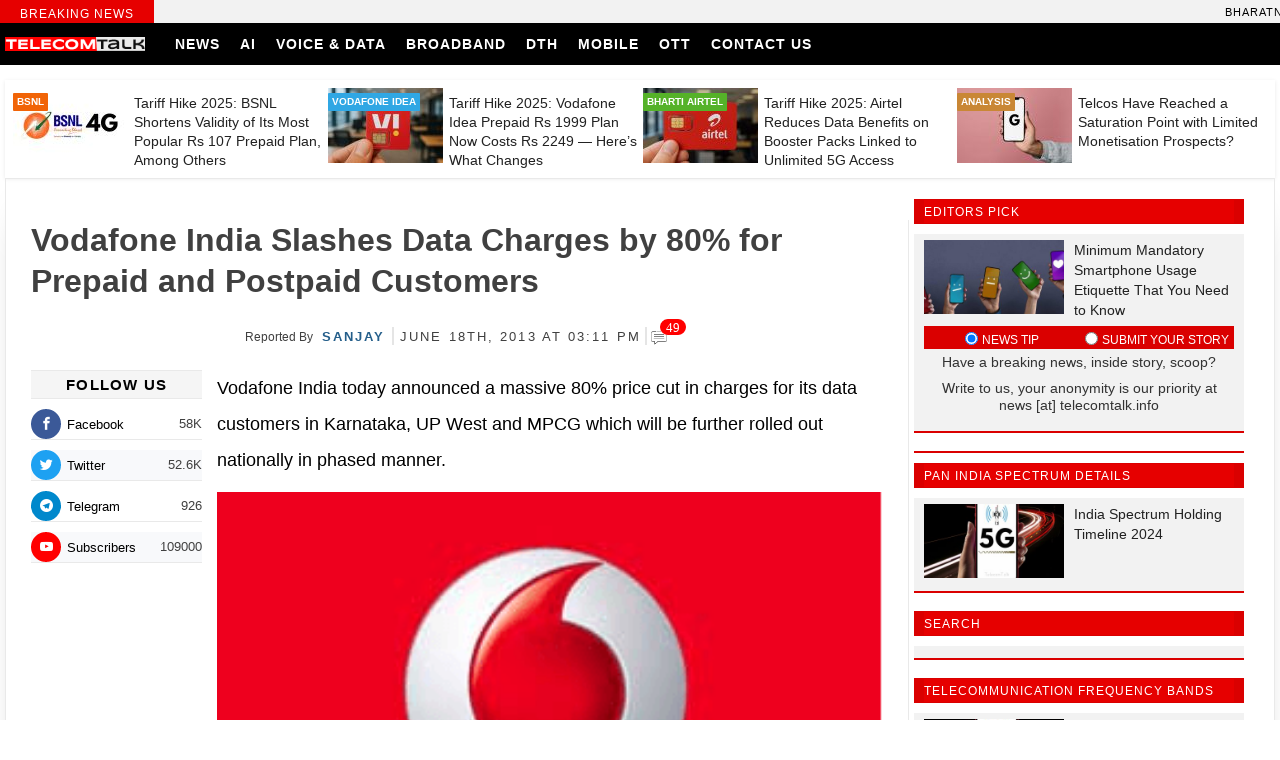

--- FILE ---
content_type: text/html; charset=UTF-8
request_url: https://telecomtalk.info/vodafone-india-slashes-data-charges-by-80-for-prepaid-and-postpaid-customers/106805/
body_size: 28710
content:
<!doctype html><html lang="en-US"><head><script data-no-optimize="1">var litespeed_docref=sessionStorage.getItem("litespeed_docref");litespeed_docref&&(Object.defineProperty(document,"referrer",{get:function(){return litespeed_docref}}),sessionStorage.removeItem("litespeed_docref"));</script> <script type="litespeed/javascript" data-src="https://pagead2.googlesyndication.com/pagead/js/adsbygoogle.js?client=ca-pub-3331168201457172"
     crossorigin="anonymous"></script> <script async type="application/javascript"
        src="https://news.google.com/swg/js/v1/swg-basic.js"></script> <script type="litespeed/javascript">(self.SWG_BASIC=self.SWG_BASIC||[]).push(basicSubscriptions=>{basicSubscriptions.init({type:"NewsArticle",isPartOfType:["Product"],isPartOfProductId:"CAowgZGNCw:openaccess",clientOptions:{theme:"light",lang:"en"},})})</script> <script type="litespeed/javascript" data-src="https://securepubads.g.doubleclick.net/tag/js/gpt.js" crossorigin="anonymous"></script> <script type="litespeed/javascript">window.googletag=window.googletag||{cmd:[]};googletag.cmd.push(function(){googletag.defineSlot('/10318327/telecomtalk_300x250_xm',[300,250],'div-gpt-ad-1768392369563-0').addService(googletag.pubads());googletag.pubads().enableSingleRequest();googletag.enableServices()})</script> <meta charset="UTF-8"><meta name="viewport" content="width=device-width, initial-scale=1"><meta name="theme-color" content="#003f76"><link rel="profile" href="https://gmpg.org/xfn/11"><link rel="preconnect" href="https://fonts.gstatic.com"><meta name="theme-color" content="#333" /><title>Vodafone India Slashes Data Charges by 80% for Prepaid and Postpaid Customers | TelecomTalk</title><link rel="manifest" href="https://telecomtalk.info/wp-json/push-notification/v2/pn-manifest-json"><meta name="dc.title" content="Vodafone India Slashes Data Charges by 80% for Prepaid and Postpaid Customers | TelecomTalk"><meta name="dc.description" content="Vodafone India today announced a massive 80% price cut in charges for its data customers in Karnataka, UP West and MPCG which will be further rolled out nationally in phased manner. This rate would be applicable for all pre-paid and post-paid customers using 2G network on a ‘Pay as you&hellip;"><meta name="dc.relation" content="https://telecomtalk.info/vodafone-india-slashes-data-charges-by-80-for-prepaid-and-postpaid-customers/106805/"><meta name="dc.source" content="https://telecomtalk.info/"><meta name="dc.language" content="en_US"><meta name="description" content="Vodafone India today announced a massive 80% price cut in charges for its data customers in Karnataka, UP West and MPCG which will be further rolled out nationally in phased manner. This rate would be applicable for all pre-paid and post-paid customers using 2G network on a ‘Pay as you&hellip;"><meta name="robots" content="index, follow, max-snippet:-1, max-image-preview:large, max-video-preview:-1"><link rel="canonical" href="https://telecomtalk.info/vodafone-india-slashes-data-charges-by-80-for-prepaid-and-postpaid-customers/106805/"><meta property="og:url" content="https://telecomtalk.info/vodafone-india-slashes-data-charges-by-80-for-prepaid-and-postpaid-customers/106805/"><meta property="og:site_name" content="TelecomTalk"><meta property="og:locale" content="en_US"><meta property="og:type" content="article"><meta property="article:author" content="https://www.facebook.com/TelecomTalk/"><meta property="article:publisher" content="https://www.facebook.com/TelecomTalk/"><meta property="article:section" content="Vodafone India"><meta property="article:tag" content="Vodafone India Data charges"><meta property="og:title" content="Vodafone India Slashes Data Charges by 80% for Prepaid and Postpaid Customers | TelecomTalk"><meta property="og:description" content="Vodafone India today announced a massive 80% price cut in charges for its data customers in Karnataka, UP West and MPCG which will be further rolled out nationally in phased manner. This rate would be applicable for all pre-paid and post-paid customers using 2G network on a ‘Pay as you&hellip;"><meta property="og:image" content="https://telecomtalk.info/wp-content/uploads/2013/06/Vodafone-India-logo.png"><meta property="og:image:secure_url" content="https://telecomtalk.info/wp-content/uploads/2013/06/Vodafone-India-logo.png"><meta property="og:image:width" content="301"><meta property="og:image:height" content="237"><meta property="og:image:alt" content="Vodafone Roaming at Rs 5"><meta name="twitter:card" content="summary_large_image"><meta name="twitter:site" content="@telecomtalk"><meta name="twitter:creator" content="@telecomtalk"><meta name="twitter:title" content="Vodafone India Slashes Data Charges by 80% for Prepaid and Postpaid Customers | TelecomTalk"><meta name="twitter:description" content="Vodafone India today announced a massive 80% price cut in charges for its data customers in Karnataka, UP West and MPCG which will be further rolled out nationally in phased manner. This rate would be applicable for all pre-paid and post-paid customers using 2G network on a ‘Pay as you&hellip;"><meta name="twitter:image" content="https://telecomtalk.info/wp-content/uploads/2013/06/Vodafone-India-logo.png"><link rel='dns-prefetch' href='//news.google.com' /><link rel='dns-prefetch' href='//www.googletagmanager.com' /><link rel="alternate" type="application/rss+xml" title="TelecomTalk &raquo; Feed" href="https://telecomtalk.info/feed/" /><link rel="alternate" type="application/rss+xml" title="TelecomTalk &raquo; Comments Feed" href="https://telecomtalk.info/comments/feed/" /><link rel="alternate" type="application/rss+xml" title="TelecomTalk &raquo; Vodafone India Slashes Data Charges by 80% for Prepaid and Postpaid Customers Comments Feed" href="https://telecomtalk.info/vodafone-india-slashes-data-charges-by-80-for-prepaid-and-postpaid-customers/106805/feed/" /><link data-optimized="2" rel="stylesheet" href="https://telecomtalk.info/wp-content/litespeed/css/0abef9b645110433682a3451eb903a94.css?ver=5bb2e" /><style id='wpseopress-local-business-style-inline-css'>span.wp-block-wpseopress-local-business-field{margin-right:8px}</style><style id='wpseopress-table-of-contents-style-inline-css'>.wp-block-wpseopress-table-of-contents li.active>a{font-weight:bold}</style><style id='classic-theme-styles-inline-css'>/*! This file is auto-generated */
.wp-block-button__link{color:#fff;background-color:#32373c;border-radius:9999px;box-shadow:none;text-decoration:none;padding:calc(.667em + 2px) calc(1.333em + 2px);font-size:1.125em}.wp-block-file__button{background:#32373c;color:#fff;text-decoration:none}</style><style id='global-styles-inline-css'>body{--wp--preset--color--black: #000000;--wp--preset--color--cyan-bluish-gray: #abb8c3;--wp--preset--color--white: #ffffff;--wp--preset--color--pale-pink: #f78da7;--wp--preset--color--vivid-red: #cf2e2e;--wp--preset--color--luminous-vivid-orange: #ff6900;--wp--preset--color--luminous-vivid-amber: #fcb900;--wp--preset--color--light-green-cyan: #7bdcb5;--wp--preset--color--vivid-green-cyan: #00d084;--wp--preset--color--pale-cyan-blue: #8ed1fc;--wp--preset--color--vivid-cyan-blue: #0693e3;--wp--preset--color--vivid-purple: #9b51e0;--wp--preset--gradient--vivid-cyan-blue-to-vivid-purple: linear-gradient(135deg,rgba(6,147,227,1) 0%,rgb(155,81,224) 100%);--wp--preset--gradient--light-green-cyan-to-vivid-green-cyan: linear-gradient(135deg,rgb(122,220,180) 0%,rgb(0,208,130) 100%);--wp--preset--gradient--luminous-vivid-amber-to-luminous-vivid-orange: linear-gradient(135deg,rgba(252,185,0,1) 0%,rgba(255,105,0,1) 100%);--wp--preset--gradient--luminous-vivid-orange-to-vivid-red: linear-gradient(135deg,rgba(255,105,0,1) 0%,rgb(207,46,46) 100%);--wp--preset--gradient--very-light-gray-to-cyan-bluish-gray: linear-gradient(135deg,rgb(238,238,238) 0%,rgb(169,184,195) 100%);--wp--preset--gradient--cool-to-warm-spectrum: linear-gradient(135deg,rgb(74,234,220) 0%,rgb(151,120,209) 20%,rgb(207,42,186) 40%,rgb(238,44,130) 60%,rgb(251,105,98) 80%,rgb(254,248,76) 100%);--wp--preset--gradient--blush-light-purple: linear-gradient(135deg,rgb(255,206,236) 0%,rgb(152,150,240) 100%);--wp--preset--gradient--blush-bordeaux: linear-gradient(135deg,rgb(254,205,165) 0%,rgb(254,45,45) 50%,rgb(107,0,62) 100%);--wp--preset--gradient--luminous-dusk: linear-gradient(135deg,rgb(255,203,112) 0%,rgb(199,81,192) 50%,rgb(65,88,208) 100%);--wp--preset--gradient--pale-ocean: linear-gradient(135deg,rgb(255,245,203) 0%,rgb(182,227,212) 50%,rgb(51,167,181) 100%);--wp--preset--gradient--electric-grass: linear-gradient(135deg,rgb(202,248,128) 0%,rgb(113,206,126) 100%);--wp--preset--gradient--midnight: linear-gradient(135deg,rgb(2,3,129) 0%,rgb(40,116,252) 100%);--wp--preset--font-size--small: 13px;--wp--preset--font-size--medium: 20px;--wp--preset--font-size--large: 36px;--wp--preset--font-size--x-large: 42px;--wp--preset--spacing--20: 0.44rem;--wp--preset--spacing--30: 0.67rem;--wp--preset--spacing--40: 1rem;--wp--preset--spacing--50: 1.5rem;--wp--preset--spacing--60: 2.25rem;--wp--preset--spacing--70: 3.38rem;--wp--preset--spacing--80: 5.06rem;--wp--preset--shadow--natural: 6px 6px 9px rgba(0, 0, 0, 0.2);--wp--preset--shadow--deep: 12px 12px 50px rgba(0, 0, 0, 0.4);--wp--preset--shadow--sharp: 6px 6px 0px rgba(0, 0, 0, 0.2);--wp--preset--shadow--outlined: 6px 6px 0px -3px rgba(255, 255, 255, 1), 6px 6px rgba(0, 0, 0, 1);--wp--preset--shadow--crisp: 6px 6px 0px rgba(0, 0, 0, 1);}:where(.is-layout-flex){gap: 0.5em;}:where(.is-layout-grid){gap: 0.5em;}body .is-layout-flex{display: flex;}body .is-layout-flex{flex-wrap: wrap;align-items: center;}body .is-layout-flex > *{margin: 0;}body .is-layout-grid{display: grid;}body .is-layout-grid > *{margin: 0;}:where(.wp-block-columns.is-layout-flex){gap: 2em;}:where(.wp-block-columns.is-layout-grid){gap: 2em;}:where(.wp-block-post-template.is-layout-flex){gap: 1.25em;}:where(.wp-block-post-template.is-layout-grid){gap: 1.25em;}.has-black-color{color: var(--wp--preset--color--black) !important;}.has-cyan-bluish-gray-color{color: var(--wp--preset--color--cyan-bluish-gray) !important;}.has-white-color{color: var(--wp--preset--color--white) !important;}.has-pale-pink-color{color: var(--wp--preset--color--pale-pink) !important;}.has-vivid-red-color{color: var(--wp--preset--color--vivid-red) !important;}.has-luminous-vivid-orange-color{color: var(--wp--preset--color--luminous-vivid-orange) !important;}.has-luminous-vivid-amber-color{color: var(--wp--preset--color--luminous-vivid-amber) !important;}.has-light-green-cyan-color{color: var(--wp--preset--color--light-green-cyan) !important;}.has-vivid-green-cyan-color{color: var(--wp--preset--color--vivid-green-cyan) !important;}.has-pale-cyan-blue-color{color: var(--wp--preset--color--pale-cyan-blue) !important;}.has-vivid-cyan-blue-color{color: var(--wp--preset--color--vivid-cyan-blue) !important;}.has-vivid-purple-color{color: var(--wp--preset--color--vivid-purple) !important;}.has-black-background-color{background-color: var(--wp--preset--color--black) !important;}.has-cyan-bluish-gray-background-color{background-color: var(--wp--preset--color--cyan-bluish-gray) !important;}.has-white-background-color{background-color: var(--wp--preset--color--white) !important;}.has-pale-pink-background-color{background-color: var(--wp--preset--color--pale-pink) !important;}.has-vivid-red-background-color{background-color: var(--wp--preset--color--vivid-red) !important;}.has-luminous-vivid-orange-background-color{background-color: var(--wp--preset--color--luminous-vivid-orange) !important;}.has-luminous-vivid-amber-background-color{background-color: var(--wp--preset--color--luminous-vivid-amber) !important;}.has-light-green-cyan-background-color{background-color: var(--wp--preset--color--light-green-cyan) !important;}.has-vivid-green-cyan-background-color{background-color: var(--wp--preset--color--vivid-green-cyan) !important;}.has-pale-cyan-blue-background-color{background-color: var(--wp--preset--color--pale-cyan-blue) !important;}.has-vivid-cyan-blue-background-color{background-color: var(--wp--preset--color--vivid-cyan-blue) !important;}.has-vivid-purple-background-color{background-color: var(--wp--preset--color--vivid-purple) !important;}.has-black-border-color{border-color: var(--wp--preset--color--black) !important;}.has-cyan-bluish-gray-border-color{border-color: var(--wp--preset--color--cyan-bluish-gray) !important;}.has-white-border-color{border-color: var(--wp--preset--color--white) !important;}.has-pale-pink-border-color{border-color: var(--wp--preset--color--pale-pink) !important;}.has-vivid-red-border-color{border-color: var(--wp--preset--color--vivid-red) !important;}.has-luminous-vivid-orange-border-color{border-color: var(--wp--preset--color--luminous-vivid-orange) !important;}.has-luminous-vivid-amber-border-color{border-color: var(--wp--preset--color--luminous-vivid-amber) !important;}.has-light-green-cyan-border-color{border-color: var(--wp--preset--color--light-green-cyan) !important;}.has-vivid-green-cyan-border-color{border-color: var(--wp--preset--color--vivid-green-cyan) !important;}.has-pale-cyan-blue-border-color{border-color: var(--wp--preset--color--pale-cyan-blue) !important;}.has-vivid-cyan-blue-border-color{border-color: var(--wp--preset--color--vivid-cyan-blue) !important;}.has-vivid-purple-border-color{border-color: var(--wp--preset--color--vivid-purple) !important;}.has-vivid-cyan-blue-to-vivid-purple-gradient-background{background: var(--wp--preset--gradient--vivid-cyan-blue-to-vivid-purple) !important;}.has-light-green-cyan-to-vivid-green-cyan-gradient-background{background: var(--wp--preset--gradient--light-green-cyan-to-vivid-green-cyan) !important;}.has-luminous-vivid-amber-to-luminous-vivid-orange-gradient-background{background: var(--wp--preset--gradient--luminous-vivid-amber-to-luminous-vivid-orange) !important;}.has-luminous-vivid-orange-to-vivid-red-gradient-background{background: var(--wp--preset--gradient--luminous-vivid-orange-to-vivid-red) !important;}.has-very-light-gray-to-cyan-bluish-gray-gradient-background{background: var(--wp--preset--gradient--very-light-gray-to-cyan-bluish-gray) !important;}.has-cool-to-warm-spectrum-gradient-background{background: var(--wp--preset--gradient--cool-to-warm-spectrum) !important;}.has-blush-light-purple-gradient-background{background: var(--wp--preset--gradient--blush-light-purple) !important;}.has-blush-bordeaux-gradient-background{background: var(--wp--preset--gradient--blush-bordeaux) !important;}.has-luminous-dusk-gradient-background{background: var(--wp--preset--gradient--luminous-dusk) !important;}.has-pale-ocean-gradient-background{background: var(--wp--preset--gradient--pale-ocean) !important;}.has-electric-grass-gradient-background{background: var(--wp--preset--gradient--electric-grass) !important;}.has-midnight-gradient-background{background: var(--wp--preset--gradient--midnight) !important;}.has-small-font-size{font-size: var(--wp--preset--font-size--small) !important;}.has-medium-font-size{font-size: var(--wp--preset--font-size--medium) !important;}.has-large-font-size{font-size: var(--wp--preset--font-size--large) !important;}.has-x-large-font-size{font-size: var(--wp--preset--font-size--x-large) !important;}
.wp-block-navigation a:where(:not(.wp-element-button)){color: inherit;}
:where(.wp-block-post-template.is-layout-flex){gap: 1.25em;}:where(.wp-block-post-template.is-layout-grid){gap: 1.25em;}
:where(.wp-block-columns.is-layout-flex){gap: 2em;}:where(.wp-block-columns.is-layout-grid){gap: 2em;}
.wp-block-pullquote{font-size: 1.5em;line-height: 1.6;}</style><style id='wpdiscuz-frontend-css-inline-css'>#wpdcom .wpd-blog-administrator .wpd-comment-label{color:#ffffff;background-color:#ef2700;border:none}#wpdcom .wpd-blog-administrator .wpd-comment-author, #wpdcom .wpd-blog-administrator .wpd-comment-author a{color:#ef2700}#wpdcom.wpd-layout-1 .wpd-comment .wpd-blog-administrator .wpd-avatar img{border-color:#ef2700}#wpdcom.wpd-layout-2 .wpd-comment.wpd-reply .wpd-comment-wrap.wpd-blog-administrator{border-left:3px solid #ef2700}#wpdcom.wpd-layout-2 .wpd-comment .wpd-blog-administrator .wpd-avatar img{border-bottom-color:#ef2700}#wpdcom.wpd-layout-3 .wpd-blog-administrator .wpd-comment-subheader{border-top:1px dashed #ef2700}#wpdcom.wpd-layout-3 .wpd-reply .wpd-blog-administrator .wpd-comment-right{border-left:1px solid #ef2700}#wpdcom .wpd-blog-editor .wpd-comment-label{color:#ffffff;background-color:#0000ea;border:none}#wpdcom .wpd-blog-editor .wpd-comment-author, #wpdcom .wpd-blog-editor .wpd-comment-author a{color:#0000ea}#wpdcom.wpd-layout-1 .wpd-comment .wpd-blog-editor .wpd-avatar img{border-color:#0000ea}#wpdcom.wpd-layout-2 .wpd-comment.wpd-reply .wpd-comment-wrap.wpd-blog-editor{border-left:3px solid #0000ea}#wpdcom.wpd-layout-2 .wpd-comment .wpd-blog-editor .wpd-avatar img{border-bottom-color:#0000ea}#wpdcom.wpd-layout-3 .wpd-blog-editor .wpd-comment-subheader{border-top:1px dashed #0000ea}#wpdcom.wpd-layout-3 .wpd-reply .wpd-blog-editor .wpd-comment-right{border-left:1px solid #0000ea}#wpdcom .wpd-blog-author .wpd-comment-label{color:#ffffff;background-color:#00B38F;border:none}#wpdcom .wpd-blog-author .wpd-comment-author, #wpdcom .wpd-blog-author .wpd-comment-author a{color:#00B38F}#wpdcom.wpd-layout-1 .wpd-comment .wpd-blog-author .wpd-avatar img{border-color:#00B38F}#wpdcom.wpd-layout-2 .wpd-comment .wpd-blog-author .wpd-avatar img{border-bottom-color:#00B38F}#wpdcom.wpd-layout-3 .wpd-blog-author .wpd-comment-subheader{border-top:1px dashed #00B38F}#wpdcom.wpd-layout-3 .wpd-reply .wpd-blog-author .wpd-comment-right{border-left:1px solid #00B38F}#wpdcom .wpd-blog-contributor .wpd-comment-label{color:#ffffff;background-color:#d36000;border:none}#wpdcom .wpd-blog-contributor .wpd-comment-author, #wpdcom .wpd-blog-contributor .wpd-comment-author a{color:#d36000}#wpdcom.wpd-layout-1 .wpd-comment .wpd-blog-contributor .wpd-avatar img{border-color:#d36000}#wpdcom.wpd-layout-2 .wpd-comment .wpd-blog-contributor .wpd-avatar img{border-bottom-color:#d36000}#wpdcom.wpd-layout-3 .wpd-blog-contributor .wpd-comment-subheader{border-top:1px dashed #d36000}#wpdcom.wpd-layout-3 .wpd-reply .wpd-blog-contributor .wpd-comment-right{border-left:1px solid #d36000}#wpdcom .wpd-blog-subscriber .wpd-comment-label{color:#ffffff;background-color:#d36000;border:none}#wpdcom .wpd-blog-subscriber .wpd-comment-author, #wpdcom .wpd-blog-subscriber .wpd-comment-author a{color:#d36000}#wpdcom.wpd-layout-2 .wpd-comment .wpd-blog-subscriber .wpd-avatar img{border-bottom-color:#d36000}#wpdcom.wpd-layout-3 .wpd-blog-subscriber .wpd-comment-subheader{border-top:1px dashed #d36000}#wpdcom .wpd-blog-post_author .wpd-comment-label{color:#ffffff;background-color:#00B38F;border:none}#wpdcom .wpd-blog-post_author .wpd-comment-author, #wpdcom .wpd-blog-post_author .wpd-comment-author a{color:#00B38F}#wpdcom .wpd-blog-post_author .wpd-avatar img{border-color:#00B38F}#wpdcom.wpd-layout-1 .wpd-comment .wpd-blog-post_author .wpd-avatar img{border-color:#00B38F}#wpdcom.wpd-layout-2 .wpd-comment.wpd-reply .wpd-comment-wrap.wpd-blog-post_author{border-left:3px solid #00B38F}#wpdcom.wpd-layout-2 .wpd-comment .wpd-blog-post_author .wpd-avatar img{border-bottom-color:#00B38F}#wpdcom.wpd-layout-3 .wpd-blog-post_author .wpd-comment-subheader{border-top:1px dashed #00B38F}#wpdcom.wpd-layout-3 .wpd-reply .wpd-blog-post_author .wpd-comment-right{border-left:1px solid #00B38F}#wpdcom .wpd-blog-guest .wpd-comment-label{color:#ffffff;background-color:#00B38F;border:none}#wpdcom .wpd-blog-guest .wpd-comment-author, #wpdcom .wpd-blog-guest .wpd-comment-author a{color:#00B38F}#wpdcom.wpd-layout-3 .wpd-blog-guest .wpd-comment-subheader{border-top:1px dashed #00B38F}#comments, #respond, .comments-area, #wpdcom{}#wpdcom .ql-editor > *{color:#777777}#wpdcom .ql-editor::before{}#wpdcom .ql-toolbar{border:1px solid #DDDDDD;border-top:none}#wpdcom .ql-container{border:1px solid #DDDDDD;border-bottom:none}#wpdcom .wpd-form-row .wpdiscuz-item input[type="text"], #wpdcom .wpd-form-row .wpdiscuz-item input[type="email"], #wpdcom .wpd-form-row .wpdiscuz-item input[type="url"], #wpdcom .wpd-form-row .wpdiscuz-item input[type="color"], #wpdcom .wpd-form-row .wpdiscuz-item input[type="date"], #wpdcom .wpd-form-row .wpdiscuz-item input[type="datetime"], #wpdcom .wpd-form-row .wpdiscuz-item input[type="datetime-local"], #wpdcom .wpd-form-row .wpdiscuz-item input[type="month"], #wpdcom .wpd-form-row .wpdiscuz-item input[type="number"], #wpdcom .wpd-form-row .wpdiscuz-item input[type="time"], #wpdcom textarea, #wpdcom select{border:1px solid #DDDDDD;color:#777777}#wpdcom .wpd-form-row .wpdiscuz-item textarea{border:1px solid #DDDDDD}#wpdcom input::placeholder, #wpdcom textarea::placeholder, #wpdcom input::-moz-placeholder, #wpdcom textarea::-webkit-input-placeholder{}#wpdcom .wpd-comment-text{color:#777777}#wpdcom .wpd-thread-head .wpd-thread-info{border-bottom:2px solid #00B38F}#wpdcom .wpd-thread-head .wpd-thread-info.wpd-reviews-tab svg{fill:#00B38F}#wpdcom .wpd-thread-head .wpdiscuz-user-settings{border-bottom:2px solid #00B38F}#wpdcom .wpd-thread-head .wpdiscuz-user-settings:hover{color:#00B38F}#wpdcom .wpd-comment .wpd-follow-link:hover{color:#00B38F}#wpdcom .wpd-comment-status .wpd-sticky{color:#00B38F}#wpdcom .wpd-thread-filter .wpdf-active{color:#00B38F;border-bottom-color:#00B38F}#wpdcom .wpd-comment-info-bar{border:1px dashed #33c3a6;background:#e6f8f4}#wpdcom .wpd-comment-info-bar .wpd-current-view i{color:#00B38F}#wpdcom .wpd-filter-view-all:hover{background:#00B38F}#wpdcom .wpdiscuz-item .wpdiscuz-rating > label{color:#DDDDDD}#wpdcom .wpdiscuz-item .wpdiscuz-rating:not(:checked) > label:hover, .wpdiscuz-rating:not(:checked) > label:hover ~ label{}#wpdcom .wpdiscuz-item .wpdiscuz-rating > input ~ label:hover, #wpdcom .wpdiscuz-item .wpdiscuz-rating > input:not(:checked) ~ label:hover ~ label, #wpdcom .wpdiscuz-item .wpdiscuz-rating > input:not(:checked) ~ label:hover ~ label{color:#FFED85}#wpdcom .wpdiscuz-item .wpdiscuz-rating > input:checked ~ label:hover, #wpdcom .wpdiscuz-item .wpdiscuz-rating > input:checked ~ label:hover, #wpdcom .wpdiscuz-item .wpdiscuz-rating > label:hover ~ input:checked ~ label, #wpdcom .wpdiscuz-item .wpdiscuz-rating > input:checked + label:hover ~ label, #wpdcom .wpdiscuz-item .wpdiscuz-rating > input:checked ~ label:hover ~ label, .wpd-custom-field .wcf-active-star, #wpdcom .wpdiscuz-item .wpdiscuz-rating > input:checked ~ label{color:#FFD700}#wpd-post-rating .wpd-rating-wrap .wpd-rating-stars svg .wpd-star{fill:#DDDDDD}#wpd-post-rating .wpd-rating-wrap .wpd-rating-stars svg .wpd-active{fill:#FFD700}#wpd-post-rating .wpd-rating-wrap .wpd-rate-starts svg .wpd-star{fill:#DDDDDD}#wpd-post-rating .wpd-rating-wrap .wpd-rate-starts:hover svg .wpd-star{fill:#FFED85}#wpd-post-rating.wpd-not-rated .wpd-rating-wrap .wpd-rate-starts svg:hover ~ svg .wpd-star{fill:#DDDDDD}.wpdiscuz-post-rating-wrap .wpd-rating .wpd-rating-wrap .wpd-rating-stars svg .wpd-star{fill:#DDDDDD}.wpdiscuz-post-rating-wrap .wpd-rating .wpd-rating-wrap .wpd-rating-stars svg .wpd-active{fill:#FFD700}#wpdcom .wpd-comment .wpd-follow-active{color:#ff7a00}#wpdcom .page-numbers{color:#555;border:#555 1px solid}#wpdcom span.current{background:#555}#wpdcom.wpd-layout-1 .wpd-new-loaded-comment > .wpd-comment-wrap > .wpd-comment-right{background:#FFFAD6}#wpdcom.wpd-layout-2 .wpd-new-loaded-comment.wpd-comment > .wpd-comment-wrap > .wpd-comment-right{background:#FFFAD6}#wpdcom.wpd-layout-2 .wpd-new-loaded-comment.wpd-comment.wpd-reply > .wpd-comment-wrap > .wpd-comment-right{background:transparent}#wpdcom.wpd-layout-2 .wpd-new-loaded-comment.wpd-comment.wpd-reply > .wpd-comment-wrap{background:#FFFAD6}#wpdcom.wpd-layout-3 .wpd-new-loaded-comment.wpd-comment > .wpd-comment-wrap > .wpd-comment-right{background:#FFFAD6}#wpdcom .wpd-follow:hover i, #wpdcom .wpd-unfollow:hover i, #wpdcom .wpd-comment .wpd-follow-active:hover i{color:#00B38F}#wpdcom .wpdiscuz-readmore{cursor:pointer;color:#00B38F}.wpd-custom-field .wcf-pasiv-star, #wpcomm .wpdiscuz-item .wpdiscuz-rating > label{color:#DDDDDD}.wpd-wrapper .wpd-list-item.wpd-active{border-top:3px solid #00B38F}#wpdcom.wpd-layout-2 .wpd-comment.wpd-reply.wpd-unapproved-comment .wpd-comment-wrap{border-left:3px solid #FFFAD6}#wpdcom.wpd-layout-3 .wpd-comment.wpd-reply.wpd-unapproved-comment .wpd-comment-right{border-left:1px solid #FFFAD6}#wpdcom .wpd-prim-button{background-color:#555555;color:#FFFFFF}#wpdcom .wpd_label__check i.wpdicon-on{color:#555555;border:1px solid #aaaaaa}#wpd-bubble-wrapper #wpd-bubble-all-comments-count{color:#dd3333}#wpd-bubble-wrapper > div{background-color:#dd3333}#wpd-bubble-wrapper > #wpd-bubble #wpd-bubble-add-message{background-color:#dd3333}#wpd-bubble-wrapper > #wpd-bubble #wpd-bubble-add-message::before{border-left-color:#dd3333;border-right-color:#dd3333}#wpd-bubble-wrapper.wpd-right-corner > #wpd-bubble #wpd-bubble-add-message::before{border-left-color:#dd3333;border-right-color:#dd3333}.wpd-inline-icon-wrapper path.wpd-inline-icon-first{fill:#1DB99A}.wpd-inline-icon-count{background-color:#1DB99A}.wpd-inline-icon-count::before{border-right-color:#1DB99A}.wpd-inline-form-wrapper::before{border-bottom-color:#1DB99A}.wpd-inline-form-question{background-color:#1DB99A}.wpd-inline-form{background-color:#1DB99A}.wpd-last-inline-comments-wrapper{border-color:#1DB99A}.wpd-last-inline-comments-wrapper::before{border-bottom-color:#1DB99A}.wpd-last-inline-comments-wrapper .wpd-view-all-inline-comments{background:#1DB99A}.wpd-last-inline-comments-wrapper .wpd-view-all-inline-comments:hover,.wpd-last-inline-comments-wrapper .wpd-view-all-inline-comments:active,.wpd-last-inline-comments-wrapper .wpd-view-all-inline-comments:focus{background-color:#1DB99A}#wpdcom .ql-snow .ql-tooltip[data-mode="link"]::before{content:"Enter link:"}#wpdcom .ql-snow .ql-tooltip.ql-editing a.ql-action::after{content:"Save"}#wpdcom .wpdem-sticker-container.wpdem-sticker-open{height:auto;max-height:200px;padding:15px;-moz-box-shadow:inset 0 0 15px #eee;-webkit-box-shadow:inset 0 0 15px #eee;box-shadow:inset 0 0 15px #eee}#wpdcom .ql-editor img.wpdem-sticker{height:40px;max-height:40px;width:auto}.ql-snow.ql-toolbar button.ql-wpdsticker svg{fill:#07b290;width:17px;height:17px}.ql-snow.ql-toolbar button.ql-wpdsticker:hover svg{fill:#0f997d}.ql-snow.ql-toolbar button.ql-emoji svg{color:#ffa600;width:17px;height:17px}.ql-snow.ql-toolbar button.ql-emoji:hover svg{color:#ff7200}#wpcomm .wmu-active{border-bottom:1px solid #00B38F}.comments-area{width:auto}</style> <script type="litespeed/javascript" data-src="https://telecomtalk.info/wp-includes/js/jquery/jquery.min.js?ver=3.7.1" id="jquery-core-js"></script> <script id="ajax_comment-js-extra" type="litespeed/javascript">var tct_ajax_comment_params={"ajaxurl":"https:\/\/telecomtalk.info\/wp-admin\/admin-ajax.php"}</script> 
 <script type="litespeed/javascript" data-src="https://www.googletagmanager.com/gtag/js?id=GT-PBCL5PR" id="google_gtagjs-js"></script> <script id="google_gtagjs-js-after" type="litespeed/javascript">window.dataLayer=window.dataLayer||[];function gtag(){dataLayer.push(arguments)}
gtag("set","linker",{"domains":["telecomtalk.info"]});gtag("js",new Date());gtag("set","developer_id.dZTNiMT",!0);gtag("config","GT-PBCL5PR",{"googlesitekit_post_type":"post","googlesitekit_post_date":"20130618"})</script> <link rel="https://api.w.org/" href="https://telecomtalk.info/wp-json/" /><link rel="alternate" type="application/json" href="https://telecomtalk.info/wp-json/wp/v2/posts/106805" /><link rel="EditURI" type="application/rsd+xml" title="RSD" href="https://telecomtalk.info/xmlrpc.php?rsd" /><meta name="generator" content="WordPress 6.5.7" /><link rel='shortlink' href='https://telecomtalk.info/?p=106805' /><link rel="alternate" type="application/json+oembed" href="https://telecomtalk.info/wp-json/oembed/1.0/embed?url=https%3A%2F%2Ftelecomtalk.info%2Fvodafone-india-slashes-data-charges-by-80-for-prepaid-and-postpaid-customers%2F106805%2F" /><link rel="alternate" type="text/xml+oembed" href="https://telecomtalk.info/wp-json/oembed/1.0/embed?url=https%3A%2F%2Ftelecomtalk.info%2Fvodafone-india-slashes-data-charges-by-80-for-prepaid-and-postpaid-customers%2F106805%2F&#038;format=xml" /><meta name="generator" content="Site Kit by Google 1.163.0" /><script language="javascript" type="litespeed/javascript">var style=document.createElement("style");style.type="text/css";style.id="antiClickjack";if("cssText" in style){style.cssText="body{display:none !important;}"}else{style.innerHTML="body{display:none !important;}"}
document.getElementsByTagName("head")[0].appendChild(style);if(top.document.domain===document.domain){var antiClickjack=document.getElementById("antiClickjack");antiClickjack.parentNode.removeChild(antiClickjack)}else{top.location=self.location}</script>  <script type="application/ld+json" class="saswp-schema-markup-output">[{"@context":"https:\/\/schema.org\/","@graph":[{"@type":"NewsMediaOrganization","@id":"https:\/\/telecomtalk.info#Organization","name":"TelecomTalk","url":"https:\/\/telecomtalk.info","sameAs":["https:\/\/www.facebook.com\/telecomtalk","https:\/\/twitter.com\/telecomtalk"],"logo":{"@type":"ImageObject","url":"https:\/\/telecomtalk.info\/wp-content\/uploads\/2020\/04\/Telecomtalk-logo.png","width":"600","height":"60"}},{"@type":"WebSite","@id":"https:\/\/telecomtalk.info#website","headline":"TelecomTalk","name":"TelecomTalk","description":"Tracking Developments In Indian Telecom Industry","url":"https:\/\/telecomtalk.info","potentialAction":{"@type":"SearchAction","target":"https:\/\/telecomtalk.info?s={search_term_string}","query-input":"required name=search_term_string"},"publisher":{"@id":"https:\/\/telecomtalk.info#Organization"}},{"@context":"https:\/\/schema.org\/","@type":"WebPage","@id":"https:\/\/telecomtalk.info\/vodafone-india-slashes-data-charges-by-80-for-prepaid-and-postpaid-customers\/106805\/#webpage","name":"Vodafone India Slashes Data Charges by 80% for Prepaid and Postpaid Customers | TelecomTalk","url":"https:\/\/telecomtalk.info\/vodafone-india-slashes-data-charges-by-80-for-prepaid-and-postpaid-customers\/106805\/","lastReviewed":"2013-06-18T15:13:28+05:30","dateCreated":"2013-06-18T15:11:12+05:30","inLanguage":"en-US","description":"Vodafone India today announced a massive 80% price cut in charges for its data customers in Karnataka, UP West and MPCG which will be further rolled out nationally in phased manner. This rate would be applicable for all pre-paid and post-paid customers using 2G network on a \u2018Pay as you&hellip;","keywords":"Vodafone India Data charges, ","reviewedBy":{"@type":"Organization","name":"TelecomTalk","url":"https:\/\/telecomtalk.info","logo":{"@type":"ImageObject","url":"https:\/\/telecomtalk.info\/wp-content\/uploads\/2020\/04\/Telecomtalk-logo.png","width":600,"height":60}},"publisher":{"@type":"Organization","name":"TelecomTalk","url":"https:\/\/telecomtalk.info","logo":{"@type":"ImageObject","url":"https:\/\/telecomtalk.info\/wp-content\/uploads\/2020\/04\/Telecomtalk-logo.png","width":600,"height":60}},"primaryImageOfPage":{"@id":"https:\/\/telecomtalk.info\/vodafone-india-slashes-data-charges-by-80-for-prepaid-and-postpaid-customers\/106805\/#primaryimage"},"mainContentOfPage":[[{"@context":"https:\/\/schema.org\/","@type":"SiteNavigationElement","@id":"https:\/\/telecomtalk.info\/#news","name":"News","url":"https:\/\/telecomtalk.info\/category\/news\/technology-news\/"},{"@context":"https:\/\/schema.org\/","@type":"SiteNavigationElement","@id":"https:\/\/telecomtalk.info\/#ai","name":"AI","url":"https:\/\/telecomtalk.info\/category\/ai\/"},{"@context":"https:\/\/schema.org\/","@type":"SiteNavigationElement","@id":"https:\/\/telecomtalk.info\/#voice-data","name":"Voice &amp; Data","url":"https:\/\/telecomtalk.info\/category\/general\/"},{"@context":"https:\/\/schema.org\/","@type":"SiteNavigationElement","@id":"https:\/\/telecomtalk.info\/#broadband","name":"Broadband","url":"https:\/\/telecomtalk.info\/category\/broadband\/"},{"@context":"https:\/\/schema.org\/","@type":"SiteNavigationElement","@id":"https:\/\/telecomtalk.info\/#dth","name":"DTH","url":"https:\/\/telecomtalk.info\/category\/dth\/"},{"@context":"https:\/\/schema.org\/","@type":"SiteNavigationElement","@id":"https:\/\/telecomtalk.info\/#mobile","name":"Mobile","url":"https:\/\/telecomtalk.info\/category\/mobile-phone\/"},{"@context":"https:\/\/schema.org\/","@type":"SiteNavigationElement","@id":"https:\/\/telecomtalk.info\/#ott","name":"OTT","url":"https:\/\/telecomtalk.info\/category\/ott\/"},{"@context":"https:\/\/schema.org\/","@type":"SiteNavigationElement","@id":"https:\/\/telecomtalk.info\/#contact-us","name":"CONTACT US","url":"https:\/\/telecomtalk.info\/contact-us\/"}]],"isPartOf":{"@id":"https:\/\/telecomtalk.info#website"},"breadcrumb":{"@id":"https:\/\/telecomtalk.info\/vodafone-india-slashes-data-charges-by-80-for-prepaid-and-postpaid-customers\/106805\/#breadcrumb"}},{"@type":"BreadcrumbList","@id":"https:\/\/telecomtalk.info\/vodafone-india-slashes-data-charges-by-80-for-prepaid-and-postpaid-customers\/106805\/#breadcrumb","itemListElement":[{"@type":"ListItem","position":1,"item":{"@id":"https:\/\/telecomtalk.info","name":"TelecomTalk"}},{"@type":"ListItem","position":2,"item":{"@id":"https:\/\/telecomtalk.info\/category\/general\/vodafone\/","name":"Vodafone India"}},{"@type":"ListItem","position":3,"item":{"@id":"https:\/\/telecomtalk.info\/vodafone-india-slashes-data-charges-by-80-for-prepaid-and-postpaid-customers\/106805\/","name":"Vodafone India Slashes Data Charges by 80% for Prepaid and Postpaid Customers | TelecomTalk"}}]},{"@type":"Article","@id":"https:\/\/telecomtalk.info\/vodafone-india-slashes-data-charges-by-80-for-prepaid-and-postpaid-customers\/106805\/#Article","url":"https:\/\/telecomtalk.info\/vodafone-india-slashes-data-charges-by-80-for-prepaid-and-postpaid-customers\/106805\/","inLanguage":"en-US","mainEntityOfPage":"https:\/\/telecomtalk.info\/vodafone-india-slashes-data-charges-by-80-for-prepaid-and-postpaid-customers\/106805\/#webpage","headline":"Vodafone India Slashes Data Charges by 80% for Prepaid and Postpaid Customers | TelecomTalk","description":"Vodafone India today announced a massive 80% price cut in charges for its data customers in Karnataka, UP West and MPCG which will be further rolled out nationally in phased manner. This rate would be applicable for all pre-paid and post-paid customers using 2G network on a \u2018Pay as you&hellip;","articleBody":"Vodafone India today announced a massive 80% price cut in charges for its data customers in Karnataka, UP West and MPCG which will be further rolled out nationally in phased manner.    This rate would be applicable for all pre-paid and post-paid customers using 2G network on a \u2018Pay as you Go\u2019 basis. The rate cut from 10p\/10KB to 2p\/10KB will make internet access affordable for customers who use mobile internet in a limited way. These new charges are the lowest in market making them extremely attractive for all customers.    As part of its strategy to democratize data, Vodafone has been hand holding customers to use mobile internet and educating current and potential users about how internet can add significant value to them.    Vodafone India is also building content partnerships, simplifying pricing, educating retailers and offering choice to customer basis their interests and consumption patterns.","keywords":"Vodafone India Data charges, ","datePublished":"2013-06-18T15:11:12+05:30","dateModified":"2013-06-18T15:13:28+05:30","author":{"@type":"Person","name":"Sanjay","url":"https:\/\/telecomtalk.info\/author\/sanjaybafna\/","sameAs":["abhigyanbafna@gmail.com"],"image":{"@type":"ImageObject","url":"https:\/\/secure.gravatar.com\/avatar\/14e93aff04667ac1502ca4423a4f5fa4?s=96&d=robohash&r=g","height":96,"width":96}},"editor":{"@type":"Person","name":"Sanjay","url":"https:\/\/telecomtalk.info\/author\/sanjaybafna\/","sameAs":["abhigyanbafna@gmail.com"],"image":{"@type":"ImageObject","url":"https:\/\/secure.gravatar.com\/avatar\/14e93aff04667ac1502ca4423a4f5fa4?s=96&d=robohash&r=g","height":96,"width":96}},"publisher":{"@id":"https:\/\/telecomtalk.info#Organization"},"image":[{"@type":"ImageObject","@id":"https:\/\/telecomtalk.info\/vodafone-india-slashes-data-charges-by-80-for-prepaid-and-postpaid-customers\/106805\/#primaryimage","url":"https:\/\/telecomtalk.info\/wp-content\/uploads\/2013\/06\/Vodafone-India-logo-1200x945.png","width":"1200","height":"945","caption":"Vodafone Roaming at Rs 5"},{"@type":"ImageObject","url":"https:\/\/telecomtalk.info\/wp-content\/uploads\/2013\/06\/Vodafone-India-logo-1200x900.png","width":"1200","height":"900","caption":"Vodafone Roaming at Rs 5"},{"@type":"ImageObject","url":"https:\/\/telecomtalk.info\/wp-content\/uploads\/2013\/06\/Vodafone-India-logo-1200x675.png","width":"1200","height":"675","caption":"Vodafone Roaming at Rs 5"},{"@type":"ImageObject","url":"https:\/\/telecomtalk.info\/wp-content\/uploads\/2013\/06\/Vodafone-India-logo-301x301.png","width":"301","height":"301","caption":"Vodafone Roaming at Rs 5"}],"isPartOf":{"@id":"https:\/\/telecomtalk.info\/vodafone-india-slashes-data-charges-by-80-for-prepaid-and-postpaid-customers\/106805\/#webpage"}}]},

{"@context":"https:\/\/schema.org\/","@graph":[{"@type":"NewsMediaOrganization","@id":"https:\/\/telecomtalk.info#Organization","name":"TelecomTalk","url":"https:\/\/telecomtalk.info","sameAs":["https:\/\/www.facebook.com\/telecomtalk","https:\/\/twitter.com\/telecomtalk"],"logo":{"@type":"ImageObject","url":"https:\/\/telecomtalk.info\/wp-content\/uploads\/2020\/04\/Telecomtalk-logo.png","width":"600","height":"60"}},{"@type":"WebSite","@id":"https:\/\/telecomtalk.info#website","headline":"TelecomTalk","name":"TelecomTalk","description":"Tracking Developments In Indian Telecom Industry","url":"https:\/\/telecomtalk.info","potentialAction":{"@type":"SearchAction","target":"https:\/\/telecomtalk.info?s={search_term_string}","query-input":"required name=search_term_string"},"publisher":{"@id":"https:\/\/telecomtalk.info#Organization"}},{"@context":"https:\/\/schema.org\/","@type":"WebPage","@id":"https:\/\/telecomtalk.info\/vodafone-india-slashes-data-charges-by-80-for-prepaid-and-postpaid-customers\/106805\/#webpage","name":"Vodafone India Slashes Data Charges by 80% for Prepaid and Postpaid Customers | TelecomTalk","url":"https:\/\/telecomtalk.info\/vodafone-india-slashes-data-charges-by-80-for-prepaid-and-postpaid-customers\/106805\/","lastReviewed":"2013-06-18T15:13:28+05:30","dateCreated":"2013-06-18T15:11:12+05:30","inLanguage":"en-US","description":"Vodafone India today announced a massive 80% price cut in charges for its data customers in Karnataka, UP West and MPCG which will be further rolled out nationally in phased manner. This rate would be applicable for all pre-paid and post-paid customers using 2G network on a \u2018Pay as you&hellip;","keywords":"Vodafone India Data charges, ","reviewedBy":{"@type":"Organization","name":"TelecomTalk","url":"https:\/\/telecomtalk.info","logo":{"@type":"ImageObject","url":"https:\/\/telecomtalk.info\/wp-content\/uploads\/2020\/04\/Telecomtalk-logo.png","width":600,"height":60}},"publisher":{"@type":"Organization","name":"TelecomTalk","url":"https:\/\/telecomtalk.info","logo":{"@type":"ImageObject","url":"https:\/\/telecomtalk.info\/wp-content\/uploads\/2020\/04\/Telecomtalk-logo.png","width":600,"height":60}},"primaryImageOfPage":{"@id":"https:\/\/telecomtalk.info\/vodafone-india-slashes-data-charges-by-80-for-prepaid-and-postpaid-customers\/106805\/#primaryimage"},"mainContentOfPage":[[{"@context":"https:\/\/schema.org\/","@type":"SiteNavigationElement","@id":"https:\/\/telecomtalk.info\/#news","name":"News","url":"https:\/\/telecomtalk.info\/category\/news\/technology-news\/"},{"@context":"https:\/\/schema.org\/","@type":"SiteNavigationElement","@id":"https:\/\/telecomtalk.info\/#ai","name":"AI","url":"https:\/\/telecomtalk.info\/category\/ai\/"},{"@context":"https:\/\/schema.org\/","@type":"SiteNavigationElement","@id":"https:\/\/telecomtalk.info\/#voice-data","name":"Voice &amp; Data","url":"https:\/\/telecomtalk.info\/category\/general\/"},{"@context":"https:\/\/schema.org\/","@type":"SiteNavigationElement","@id":"https:\/\/telecomtalk.info\/#broadband","name":"Broadband","url":"https:\/\/telecomtalk.info\/category\/broadband\/"},{"@context":"https:\/\/schema.org\/","@type":"SiteNavigationElement","@id":"https:\/\/telecomtalk.info\/#dth","name":"DTH","url":"https:\/\/telecomtalk.info\/category\/dth\/"},{"@context":"https:\/\/schema.org\/","@type":"SiteNavigationElement","@id":"https:\/\/telecomtalk.info\/#mobile","name":"Mobile","url":"https:\/\/telecomtalk.info\/category\/mobile-phone\/"},{"@context":"https:\/\/schema.org\/","@type":"SiteNavigationElement","@id":"https:\/\/telecomtalk.info\/#ott","name":"OTT","url":"https:\/\/telecomtalk.info\/category\/ott\/"},{"@context":"https:\/\/schema.org\/","@type":"SiteNavigationElement","@id":"https:\/\/telecomtalk.info\/#contact-us","name":"CONTACT US","url":"https:\/\/telecomtalk.info\/contact-us\/"}]],"isPartOf":{"@id":"https:\/\/telecomtalk.info#website"},"breadcrumb":{"@id":"https:\/\/telecomtalk.info\/vodafone-india-slashes-data-charges-by-80-for-prepaid-and-postpaid-customers\/106805\/#breadcrumb"}},{"@type":"BreadcrumbList","@id":"https:\/\/telecomtalk.info\/vodafone-india-slashes-data-charges-by-80-for-prepaid-and-postpaid-customers\/106805\/#breadcrumb","itemListElement":[{"@type":"ListItem","position":1,"item":{"@id":"https:\/\/telecomtalk.info","name":"TelecomTalk"}},{"@type":"ListItem","position":2,"item":{"@id":"https:\/\/telecomtalk.info\/category\/general\/vodafone\/","name":"Vodafone India"}},{"@type":"ListItem","position":3,"item":{"@id":"https:\/\/telecomtalk.info\/vodafone-india-slashes-data-charges-by-80-for-prepaid-and-postpaid-customers\/106805\/","name":"Vodafone India Slashes Data Charges by 80% for Prepaid and Postpaid Customers | TelecomTalk"}}]},{"@type":"NewsArticle","@id":"https:\/\/telecomtalk.info\/vodafone-india-slashes-data-charges-by-80-for-prepaid-and-postpaid-customers\/106805\/#newsarticle","url":"https:\/\/telecomtalk.info\/vodafone-india-slashes-data-charges-by-80-for-prepaid-and-postpaid-customers\/106805\/","headline":"Vodafone India Slashes Data Charges by 80% for Prepaid and Postpaid Customers | TelecomTalk","mainEntityOfPage":"https:\/\/telecomtalk.info\/vodafone-india-slashes-data-charges-by-80-for-prepaid-and-postpaid-customers\/106805\/#webpage","datePublished":"2013-06-18T15:11:12+05:30","dateModified":"2013-06-18T15:13:28+05:30","description":"Vodafone India today announced a massive 80% price cut in charges for its data customers in Karnataka, UP West and MPCG which will be further rolled out nationally in phased manner. This rate would be applicable for all pre-paid and post-paid customers using 2G network on a \u2018Pay as you&hellip;","articleSection":"Vodafone India","articleBody":"Vodafone India today announced a massive 80% price cut in charges for its data customers in Karnataka, UP West and MPCG which will be further rolled out nationally in phased manner.    This rate would be applicable for all pre-paid and post-paid customers using 2G network on a \u2018Pay as you Go\u2019 basis. The rate cut from 10p\/10KB to 2p\/10KB will make internet access affordable for customers who use mobile internet in a limited way. These new charges are the lowest in market making them extremely attractive for all customers.    As part of its strategy to democratize data, Vodafone has been hand holding customers to use mobile internet and educating current and potential users about how internet can add significant value to them.    Vodafone India is also building content partnerships, simplifying pricing, educating retailers and offering choice to customer basis their interests and consumption patterns.","keywords":["Vodafone India Data charges"," "],"name":"Vodafone India Slashes Data Charges by 80% for Prepaid and Postpaid Customers | TelecomTalk","thumbnailUrl":"https:\/\/telecomtalk.info\/wp-content\/uploads\/2013\/06\/Vodafone-India-logo-135x100.png","wordCount":"141","timeRequired":"PT37S","mainEntity":{"@type":"WebPage","@id":"https:\/\/telecomtalk.info\/vodafone-india-slashes-data-charges-by-80-for-prepaid-and-postpaid-customers\/106805\/"},"author":{"@type":"Person","name":"Sanjay","url":"https:\/\/telecomtalk.info\/author\/sanjaybafna\/","sameAs":["abhigyanbafna@gmail.com"],"image":{"@type":"ImageObject","url":"https:\/\/secure.gravatar.com\/avatar\/14e93aff04667ac1502ca4423a4f5fa4?s=96&d=robohash&r=g","height":96,"width":96}},"editor":{"@type":"Person","name":"Sanjay","url":"https:\/\/telecomtalk.info\/author\/sanjaybafna\/","sameAs":["abhigyanbafna@gmail.com"],"image":{"@type":"ImageObject","url":"https:\/\/secure.gravatar.com\/avatar\/14e93aff04667ac1502ca4423a4f5fa4?s=96&d=robohash&r=g","height":96,"width":96}},"publisher":{"@id":"https:\/\/telecomtalk.info#Organization"},"image":[{"@type":"ImageObject","@id":"https:\/\/telecomtalk.info\/vodafone-india-slashes-data-charges-by-80-for-prepaid-and-postpaid-customers\/106805\/#primaryimage","url":"https:\/\/telecomtalk.info\/wp-content\/uploads\/2013\/06\/Vodafone-India-logo-1200x945.png","width":"1200","height":"945","caption":"Vodafone Roaming at Rs 5"},{"@type":"ImageObject","url":"https:\/\/telecomtalk.info\/wp-content\/uploads\/2013\/06\/Vodafone-India-logo-1200x900.png","width":"1200","height":"900","caption":"Vodafone Roaming at Rs 5"},{"@type":"ImageObject","url":"https:\/\/telecomtalk.info\/wp-content\/uploads\/2013\/06\/Vodafone-India-logo-1200x675.png","width":"1200","height":"675","caption":"Vodafone Roaming at Rs 5"},{"@type":"ImageObject","url":"https:\/\/telecomtalk.info\/wp-content\/uploads\/2013\/06\/Vodafone-India-logo-301x301.png","width":"301","height":"301","caption":"Vodafone Roaming at Rs 5"}],"isPartOf":{"@id":"https:\/\/telecomtalk.info\/vodafone-india-slashes-data-charges-by-80-for-prepaid-and-postpaid-customers\/106805\/#webpage"}}]}]</script> <style>.breadcrumb {list-style:none;margin:0;padding-inline-start:0;}.breadcrumb li {margin:0;display:inline-block;position:relative;}.breadcrumb li::after{content:'';margin-left:5px;margin-right:5px;}.breadcrumb li:last-child::after{display:none}</style><style id="wp-custom-css">/.tablinks{
	background:#222;
}
.primary-menu ul li a {
    font-family: sans-serif,Arial, Helvetica;
}
h1.headline {
    font-family: sans-serif,Arial, Helvetica;
    font-weight: 700;
}
.post_author_intro {
    font-family: sans-serif,Arial, Helvetica;
    font-weight: 400;
    line-height: 20px;
    font-size: 12px;
}
.post_author {
    font-family: sans-serif,Arial, Helvetica;
    font-size: 13px;
    font-weight: 700;
    line-height: 20px;
    color: #245e8a;
}
.post_date {
    font-family: sans-serif,Arial, Helvetica;
    font-size: 13px;
    line-height: 20px;
    font-weight: 400;
}

body {
    font-family: sans-serif,Arial, Helvetica !important;
}
.sp-highlights h3, #webstories-widget h3.widget-title {
	font-family: sans-serif,Arial, Helvetica;
	font-weight: 700
}
.post_content h4, .post_content h5, .post_content h6 {
     font-family: sans-serif,Arial, Helvetica;
}
.report-name h2 {
    font-family: sans-serif,Arial, Helvetica; 
	font-weight: 700;
}
h1, h2, h3, h4, h5, h6 {
    line-height: 1.3;
    font-family: sans-serif,Arial, Helvetica; 
    font-weight: 700;
}
.breaking-news span {
    font-family: sans-serif,Arial, Helvetica;
}
.breaking-news ul li {
    font-family: sans-serif,Arial, Helvetica;
}
.right-part .widget_title h3 {
    font-family: sans-serif,Arial, Helvetica;
}
.editors h4 a {
    font-family: sans-serif,Arial, Helvetica;
}

h4.post-tlt a {
    font-family: sans-serif,Arial, Helvetica;
}

element.style {
}
.ath-by, .a-d, .a-n {
    font-family: sans-serif,Arial, Helvetica;
    font-weight: bold;
}
.videos-section ul li div a, .videos-section ul li div a img {
    font-weight: bold;
}
#wpdcom .wpd-comment .wpd-comment-right, #wpdcom .wpd-thread-head .wpd-thread-info, #wpdcom .wpd-thread-filter .wpdf-sorting {
    font-family: sans-serif,Arial, Helvetica;
}
.sp-highlights ul li {
    font-size: 13px;
}
.h-c .post_content {
    color: black;
}
.hbp-list h4 a {
    font-family:sans-serif,Arial, Helvetica;
}
.lat-news-sp h1 a {
    font-weight: 600;
}
.sp-cnt p {
    font-size: 13px;
}
.authr-info .authr-left {
    font-family: sans-serif,Arial, Helvetica;
    font-weight: bold;
}
.lnbp-cnt h1 a {
    font-weight: 600;
}
.experts-section h3 {
    font-family: sans-serif,Arial, Helvetica;
    font-weight: 800;
    font-size: 10px;
}
.t_c a {
    font-family: sans-serif,Arial, Helvetica;
    font-size: 10px;
    font-weight: 700;
}
.f_c a {
    font-family: sans-serif,Arial, Helvetica;
    font-size: 10px;
    font-weight: 700;
}
.s_c a {
    font-family: sans-serif,Arial, Helvetica;
    font-size: 10px;
    font-weight: 700;
}
.f_c a {
    font-family: sans-serif,Arial, Helvetica;
    font-weight: 700;
    font-size: 10px;
}
.s_c a {
    font-family: sans-serif,Arial, Helvetica;
    font-weight: 700;
    font-size: 10px;
}
.for_c a {
    font-family: sans-serif,Arial, Helvetica;
    font-size: 10px;
    font-weight: 700;
}
.archive .right_news .headline a {
    font-weight: 700;
}
.breadcrumbs ul li {
    font-family: sans-serif;
}
.sp-cnt p {
    font-size: 14px;
    color: black;
}
.related-posts h3, .videos-section h3 {
    font-weight: bold;
}
.navbar {
    color: #fff;
    top: 0;
    left: 0;
    right: 0;
    height: 55px;
}
/*@media (max-width: 767px)
.site-main .left-part {
    padding: 0 15px 0 15px;
}
@media (max-width: 992px)
.site-main .left-part {
    border-right: none;
}*/
/*@media (max-width: 992px)
.lnbp {
    order: 2;
    padding: 10px;
}*/
/*.navbar .menu-items {
   background: white;
}
@media (max-width: 500px)
.navbar-container input[type="checkbox"]:checked~.menu-items {
 background: black;
}*/
@media only screen (max-width: 768px) {
.blog-posts .lnbp {
    width: 100%;
    height: 100% !important;
	}
.blog-posts .lnsp
	{
    width: 100%;
    height: 100% !important;
	}
}</style> <script type="litespeed/javascript" data-src='https://www.googletagmanager.com/gtag/js?id=G-4HB0LRNEPQ'></script><script type="litespeed/javascript">window.dataLayer=window.dataLayer||[];function gtag(){dataLayer.push(arguments)}gtag('js',new Date());gtag('set','cookie_domain','auto');gtag('set','cookie_flags','SameSite=None;Secure');gtag('config','G-4HB0LRNEPQ',{})</script> </head><body class="post-template-default single single-post postid-106805 single-format-standard wp-custom-logo"><div id="page" class="site"><header class="site-header header-navigation" id="header-part"><div class="h-m"></div><div class="breaking-news">
<span>BREAKING NEWS</span>
<marquee scrollamount="2" class="mvt" onMouseOver="this.stop()" onMouseOut="this.start()"><ul><li>BharatNet Is Quietly Creating India’s Largest Fibre Grid</li><li>Vodafone Idea Plan Under Rs 1000 to Watch Beast Games Season 2</li><li>OnePlus 16 to Come with 240Hz Refresh Rate Display</li><li>BSNL Launches Bharat Connect Plan with One Year Validity</li><li>Realme Power P4 5G Launched in India: Price and Specs</li></ul>
</marquee></div><div class="head-sec"><div class="container"><div class="h-s"><div class="lg">
<a href="https://telecomtalk.info">
<img data-lazyloaded="1" src="[data-uri]" data-src="https://telecomtalk.info/wp-content/uploads/2019/01/tt-logo.png" width="140" height="32" alt="logo-2">			              </a></div><div class="primary-menu"><ul id="menu-main-menu" class="menu"><li id="menu-item-159678" class="menu-item menu-item-type-taxonomy menu-item-object-category menu-item-159678"><a href="https://telecomtalk.info/category/news/technology-news/">News</a></li><li id="menu-item-982655" class="menu-item menu-item-type-taxonomy menu-item-object-category menu-item-982655"><a href="https://telecomtalk.info/category/ai/">AI</a></li><li id="menu-item-119359" class="menu-item menu-item-type-taxonomy menu-item-object-category current-post-ancestor menu-item-119359"><a href="https://telecomtalk.info/category/general/">Voice &amp; Data</a></li><li id="menu-item-147198" class="menu-item menu-item-type-taxonomy menu-item-object-category menu-item-147198"><a href="https://telecomtalk.info/category/broadband/">Broadband</a></li><li id="menu-item-119471" class="menu-item menu-item-type-taxonomy menu-item-object-category menu-item-119471"><a href="https://telecomtalk.info/category/dth/">DTH</a></li><li id="menu-item-119340" class="menu-item menu-item-type-taxonomy menu-item-object-category menu-item-119340"><a href="https://telecomtalk.info/category/mobile-phone/">Mobile</a></li><li id="menu-item-556283" class="menu-item menu-item-type-taxonomy menu-item-object-category menu-item-556283"><a href="https://telecomtalk.info/category/ott/">OTT</a></li><li id="menu-item-447280" class="menu-item menu-item-type-post_type menu-item-object-page menu-item-447280"><a href="https://telecomtalk.info/contact-us/">CONTACT US</a></li></ul></div></div></div></div><div class="mobile-sec"><nav class="navbar mobile-menu"><div class="navbar-container">
<label for="offcanvas-menu" class="fsc" id="ham-menu1"> Menu </label>
<input type="checkbox" name="Menu" id="ham-menu" aria-label="Menu"/><div class="hamburger-lines">
<span class="line line1"></span>
<span class="line line2"></span>
<span class="line line3"></span></div><div class="menu-items"><div class="menu-mobile-menu-container"><ul id="menu-mobile-menu" class="m-menu"><li id="menu-item-577790" class="menu-item menu-item-type-custom menu-item-object-custom menu-item-home menu-item-577790"><a title="Home" href="https://telecomtalk.info/"></a></li><li id="menu-item-185808" class="menu-item menu-item-type-taxonomy menu-item-object-category menu-item-185808"><a href="https://telecomtalk.info/category/news/technology-news/">News</a></li><li id="menu-item-577789" class="menu-item menu-item-type-custom menu-item-object-custom menu-item-577789"><a href="https://telecomtalk.info/category/telecomtalk-b2b/">B2B</a></li><li id="menu-item-447284" class="menu-item menu-item-type-custom menu-item-object-custom menu-item-447284"><a href="https://telecomtalk.info/subscribe-to-newsletter/">Newsletter</a></li><li id="menu-item-556285" class="menu-item menu-item-type-taxonomy menu-item-object-category menu-item-556285"><a href="https://telecomtalk.info/category/ott/">OTT</a></li><li id="menu-item-185807" class="menu-item menu-item-type-post_type menu-item-object-page menu-item-185807"><a href="https://telecomtalk.info/contact-us/">CONTACT US</a></li></ul></div><div class="search mobile-search"></div></div></div></nav><div class="lg">
<a href="https://telecomtalk.info">
<img data-lazyloaded="1" src="[data-uri]" data-src="https://telecomtalk.info/wp-content/uploads/2019/01/tt-logo.png" width="140" height="32" alt="logo-2">	              </a></div></div></header><div id="content" class="site-content"><div class="container"><div class="hbp"><div class="hbp-list"><div class="hbp-img">
<a aria-label="list" href="https://telecomtalk.info/tariff-hike2025-bsnl-shortens-validity-of-rs107/1001745/">
<img data-lazyloaded="1" src="[data-uri]" data-src="https://telecomtalk.info/wp-content/uploads/2025/11/tariff-hike2025-bsnl-shortens-validity-of-rs107-115x75.jpg" alt="" width="115" height="75">
</a>
<span>BSNL</span></div><h4><a href="https://telecomtalk.info/tariff-hike2025-bsnl-shortens-validity-of-rs107/1001745/">Tariff Hike 2025: BSNL Shortens Validity of Its Most Popular Rs 107 Prepaid Plan, Among Others</a></h4></div><div class="hbp-list"><div class="hbp-img">
<a aria-label="list" href="https://telecomtalk.info/tariff-hike2025-vodafone-idea-rs1999-costs-rs2249/1001437/">
<img data-lazyloaded="1" src="[data-uri]" data-src="https://telecomtalk.info/wp-content/uploads/2025/11/tariff-hike2025-vodafone-idea-rs1999-costs-rs2249-115x75.jpg" alt="" width="115" height="75">
</a>
<span>Vodafone Idea</span></div><h4><a href="https://telecomtalk.info/tariff-hike2025-vodafone-idea-rs1999-costs-rs2249/1001437/">Tariff Hike 2025: Vodafone Idea Prepaid Rs 1999 Plan Now Costs Rs 2249 — Here’s What Changes</a></h4></div><div class="hbp-list"><div class="hbp-img">
<a aria-label="list" href="https://telecomtalk.info/airtel-reduces-data-benefits-5g-booster-packs/1002596/">
<img data-lazyloaded="1" src="[data-uri]" data-src="https://telecomtalk.info/wp-content/uploads/2025/12/airtel-reduces-data-benefits-5g-booster-packs-115x75.jpg" alt="" width="115" height="75">
</a>
<span>Bharti Airtel</span></div><h4><a href="https://telecomtalk.info/airtel-reduces-data-benefits-5g-booster-packs/1002596/">Tariff Hike 2025: Airtel Reduces Data Benefits on Booster Packs Linked to Unlimited 5G Access</a></h4></div><div class="hbp-list"><div class="hbp-img">
<a aria-label="list" href="https://telecomtalk.info/telcos-reached-saturation-point-limited-monetisation-prospects/983099/">
<img data-lazyloaded="1" src="[data-uri]" data-src="https://telecomtalk.info/wp-content/uploads/2024/10/telcos-reached-saturation-point-limited-monetisation-prospects-115x75.jpg" alt="" width="115" height="75">
</a>
<span>Analysis</span></div><h4><a href="https://telecomtalk.info/telcos-reached-saturation-point-limited-monetisation-prospects/983099/">Telcos Have Reached a Saturation Point with Limited Monetisation Prospects?</a></h4></div></div></div><div class="wrap"><div id="primary" class="content-area grt"><div class="container"><main id="main" class="site-main" role="main"><div class="main-cnt"><div class="main-left"><div class="left-part"><h1 class="headline">Vodafone India Slashes Data Charges by 80% for Prepaid and Postpaid Customers</h1><div class="byline"><span class="post_author_intro">Reported by</span><span class="post_author">
Sanjay</span>
<span class="post_date"><time class="entry-date">June 18th, 2013 at 03:11 pm</time></span><a class="num_comments_link" href="#comments" rel="noreferrer"><img class="cmt-image" src="[data-uri]" alt="" width="16" height="16"/><span class="num_comments">49</span></a></div><div class="highlights-content-wrap"><div class="h-c"><div class="sp-highlights"><div class="subs-sec 67"><h3>Follow Us</h3><ul><li><a target="_blank" aria-label="facebook" href="https://www.facebook.com/TelecomTalk/" rel="noreferrer"><span class="f-b"><span class="icon-facebook"></span>Facebook</span></a><span>58K</span></li><li><a target="_blank" aria-label="Twitter" href="https://twitter.com/telecomtalk" rel="noreferrer"><span class="t-w"><span class="icon-twitter"></span>Twitter</span></a><span>52.6K</span></li><li><a target="_blank" aria-label="Telegram" href="https://T.me/@telecomtalkinfo" rel="noreferrer"><span class="tele-gram"><span class="icon-telegram"></span>Telegram</span></a><span>926</span></li><li><a target="_blank" href="https://www.youtube.com/telecomtalk" rel="noreferrer"><span class="you-tb"><span class="icon-youtube"></span>Subscribers</span></a><span>109000</span></li></ul></div></div><div class="post_content 8888"><p>Vodafone India today announced a massive 80% price cut in charges for its data customers in Karnataka, UP West and MPCG which will be further rolled out nationally in phased manner.</p><p><img data-lazyloaded="1" src="[data-uri]" class="alignright" alt="" data-src="https://telecomtalk.info/wp-content/uploads/2012/12/Vodafone-India-logo.png " width="181" height="142" />This rate would be applicable for all pre-paid and post-paid customers using 2G network on a ‘Pay as you Go’ basis. The rate cut from 10p/10KB to 2p/10KB will make internet access affordable for customers who use mobile internet in a limited way. These new charges are the lowest in market making them extremely attractive for all customers.</p><div class="default-artl-ad"><div class="default-artl-ad-blk"><br /> <script type="litespeed/javascript" data-src="https://pagead2.googlesyndication.com/pagead/js/adsbygoogle.js?client=ca-pub-3331168201457172"
     crossorigin="anonymous"></script><br />
<ins class="adsbygoogle"
style="display:block; text-align:center; margin-top:10px;"
data-ad-client="ca-pub-3331168201457172"
data-ad-slot="2388511802"
data-ad-format="auto"></ins><br /> <script type="litespeed/javascript">(adsbygoogle=window.adsbygoogle||[]).push({})</script></div></p></div><p>As part of its strategy to democratize data, Vodafone has been hand holding customers to use mobile internet and educating current and potential users about how internet can add significant value to them.</p><p>Vodafone India is also building content partnerships, simplifying pricing, educating retailers and offering choice to customer basis their interests and consumption patterns.</p><div class="social-icons"><ul><li><a rel="noreferrer" target="_blank" aria-label="facebook" class="facebook" href="https://www.facebook.com/sharer.php?u=https://telecomtalk.info/vodafone-india-slashes-data-charges-by-80-for-prepaid-and-postpaid-customers/106805/"><span class="icon-facebook"></span></a></li><li><a rel="noreferrer" target="_blank" aria-label="Twitter" class="twitter" href="https://twitter.com/intent/tweet?url=https://telecomtalk.info/vodafone-india-slashes-data-charges-by-80-for-prepaid-and-postpaid-customers/106805/&text=Vodafone India Slashes Data Charges by 80% for Prepaid and Postpaid Customers"><span class="icon-twitter"></span></a></li><li><a rel="noreferrer" target="_blank" aria-label="Linkedin" class="linkedin" href="https://www.linkedin.com/shareArticle?mini=true&url=&title=&summary=&source=https://telecomtalk.info/vodafone-india-slashes-data-charges-by-80-for-prepaid-and-postpaid-customers/106805/"><span class="icon-linkedin2"></span></a></li><li><a rel="noreferrer" target="_blank" aria-label="whatsapp" class="whatsapp" href="whatsapp://send?text=https://telecomtalk.info/vodafone-india-slashes-data-charges-by-80-for-prepaid-and-postpaid-customers/106805/"><span class="icon-whatsapp"></span></a></li><li><a rel="noreferrer" target="_blank" aria-label="instagram" class="telegram" href="https://telegram.me/share/url?url=https://telecomtalk.info/vodafone-india-slashes-data-charges-by-80-for-prepaid-and-postpaid-customers/106805/&text=Vodafone India Slashes Data Charges by 80% for Prepaid and Postpaid Customers"><span class="icon-telegram"></span></a></li><li class="koo-icon">
<a  rel="noreferrer" target="_blank" aria-label="koo-app" href="https://kooapp.com/create?title=Vodafone India Slashes Data Charges by 80% for Prepaid and Postpaid Customers&link=https://telecomtalk.info/vodafone-india-slashes-data-charges-by-80-for-prepaid-and-postpaid-customers/106805/&language=en&handle=aviationscoop&utm_source=aviationscoop&utm_campaign=aviationscoop_share"><span class="icon-koo"></span></a></li><li class="subscribe-image"><span>Subscribe</span><a target="_blank" rel="noreferrer" aria-label="subs" href="https://news.google.com/publications/CAAqBwgKMIGRjQswq7KeAw?hl=en-IN&gl=IN&ceid=IN%3Aen"><img data-lazyloaded="1" src="[data-uri]" data-src="https://telecomtalk.info/wp-content/themes/telecomtalk-new/images/google-news.svg" alt="" width="98" height="24"/></a></li></ul></div></div></div><div class="authr-pagi"><div class="author-meta"><div class="report-name"><h2>Reported By</h2><div class="rp-part"><div class="reporter">
<span class="rp-name"><a href="https://telecomtalk.info/author/sanjaybafna/" title="Posts by Sanjay" rel="author">Sanjay</a></span>
<span class="desig"></span></div><div class="share-icons"><ul><li><a rel="noreferrer" target="_blank" aria-label="Twitter" class="fa-twitt" href="https://twitter.com/intent/user?screen_name="><span class="icon-twitter"></span></a></li><li><a rel="noreferrer" target="_blank" aria-label="linkedin" class="fa-linkd" href="https://www.linkedin.com/in/"><span class="icon-linkedin2"></span></a></li></ul></div></div></div><div class="repr-by"><div class="auth-img"><img data-lazyloaded="1" src="[data-uri]" alt='' data-src='https://secure.gravatar.com/avatar/14e93aff04667ac1502ca4423a4f5fa4?s=100&#038;d=robohash&#038;r=g' data-srcset='https://secure.gravatar.com/avatar/14e93aff04667ac1502ca4423a4f5fa4?s=200&#038;d=robohash&#038;r=g 2x' class='avatar avatar-100 photo' height='100' width='100' decoding='async'/></div><div class="auth-info"><p></p></div></div></div><div class="nav-next-post"><nav class="navigation post-navigation" aria-label="Posts"><h2 class="screen-reader-text">Post navigation</h2><div class="nav-links"><div class="nav-previous"><a href="https://telecomtalk.info/aircel-announces-short-term-prepaid-yatra-sim-cards-for-amarnath-yatris/106802/" rel="prev"><label>Previous Post</label><div class="nav-cls"><span class="nxt-img"></span><span class="post-title">Aircel Announces Short-term Prepaid Yatra SIM Cards for Amarnath Yatris</span></div></a></div><div class="nav-next"><a href="https://telecomtalk.info/govt-committee-proposed-100-fdi-in-telecom/106810/" rel="next"><label>Next Post</label><div class="nav-cls"><span class="nxt-img"></span><span class="post-title">Govt. Committee Proposed 100% FDI in Telecom</span></div></a></div></div></nav></div></div></div><div class="related-posts"><h3>Related Posts</h3><ul><li><div class="rp-sec"><div class="rp-tlt"><h4><a href="https://telecomtalk.info/has-vodafone-idea-quietly-discontinued-vi-one-png/1002687/">Has Vodafone Idea Quietly Discontinued Vi One Plans Bundling OTT, Mobile, and Broadband?</a></h4></div><div class="rp-img"><a aria-label="Related Posts" href="https://telecomtalk.info/has-vodafone-idea-quietly-discontinued-vi-one-png/1002687/"><img data-lazyloaded="1" src="[data-uri]" data-src="https://telecomtalk.info/wp-content/uploads/2025/12/has-vodafone-idea-quietly-discontinued-vi-one-108x80.png" alt="" width="108" height="80"></a></div></div></li><li><div class="rp-sec"><div class="rp-tlt"><h4><a href="https://telecomtalk.info/vodafone-idea-continues-offer-rs1-recharge-pack/1002190/">Vodafone Idea Continues to Offer Rs 1 Recharge Pack With Basic Calling Benefits</a></h4></div><div class="rp-img"><a aria-label="Related Posts" href="https://telecomtalk.info/vodafone-idea-continues-offer-rs1-recharge-pack/1002190/"><img data-lazyloaded="1" src="[data-uri]" data-src="https://telecomtalk.info/wp-content/uploads/2025/12/vodafone-idea-continues-rs1-recharge-pack-108x80.png" alt="" width="108" height="80"></a></div></div></li><li><div class="rp-sec"><div class="rp-tlt"><h4><a href="https://telecomtalk.info/vi-unlimited-data-struggles-hold-customer-base/1002139/">Vi Offers Unlimited Data but Struggles to Hold Its Customer Base</a></h4></div><div class="rp-img"><a aria-label="Related Posts" href="https://telecomtalk.info/vi-unlimited-data-struggles-hold-customer-base/1002139/"><img data-lazyloaded="1" src="[data-uri]" data-src="https://telecomtalk.info/wp-content/uploads/2025/11/vi-unlimited-data-struggles-hold-customer-base-108x80.png" alt="" width="108" height="80"></a></div></div></li><li><div class="rp-sec"><div class="rp-tlt"><h4><a href="https://telecomtalk.info/it-department-withdraws-case-against-vodafone-india/1001313/">IT Department Withdraws Rs 8,500-Crore Transfer Pricing Case Against Vodafone India: Report</a></h4></div><div class="rp-img"><a aria-label="Related Posts" href="https://telecomtalk.info/it-department-withdraws-case-against-vodafone-india/1001313/"><img data-lazyloaded="1" src="[data-uri]" data-src="https://telecomtalk.info/wp-content/uploads/2025/11/it-department-withdraws-case-against-vodafone-india-108x80.jpg" alt="" width="108" height="80"></a></div></div></li></ul></div></div></div><div class="right-part"><div class="editors_picks"><div class="editors_title widget_title"><h3>Editors Pick</h3></div><div class="editors"><div class="featured-image">
<a aria-label="featured-image" href="https://telecomtalk.info/mandatory-smartphone-usage-etiquette-need-to-know/887992/"><img data-lazyloaded="1" src="[data-uri]" data-src="https://telecomtalk.info/wp-content/uploads/2023/11/mandatory-smartphone-etiquette-you-need-to-know-340x180.jpg" alt="" width="140" height="180"></a></div><h4><a href="https://telecomtalk.info/mandatory-smartphone-usage-etiquette-need-to-know/887992/">Minimum Mandatory Smartphone Usage Etiquette That You Need to Know</a></h4><ul id="accordion"><li>
<input type="radio" name="accordion" id="first" checked="">
<label for="first">News Tip</label><div class="f_content"><p>Have a breaking news, inside story, scoop?</p><p>Write to us, your anonymity is our priority at news [at] telecomtalk.info</p></div></li><li>
<input type="radio" name="accordion" id="second">
<label for="second">Submit Your Story</label><div class="f_content"><p>Want to be featured on TelecomTalk?</p><p>Send us your articles, stories, suggestions, feedback at news [at] telecomtalk.info</p></div></li></ul></div></div><div class="editors_title widget_title"></div><div class="editors_picks"><div class="editors_title widget_title"><h3>PAN INDIA SPECTRUM DETAILS</h3></div><div class="editors"><div class="featured-image">
<a aria-label="featured-image" href="https://telecomtalk.info/india-spectrum-holding-timeline/">
<img data-lazyloaded="1" src="[data-uri]" data-src="https://telecomtalk.info/wp-content/uploads/2022/11/india-spectrum-holding-timeline-5g-handsets-340x180.jpg" alt="" width="340" height="180">
</a></div><h4><a href="https://telecomtalk.info/india-spectrum-holding-timeline/">India Spectrum Holding Timeline 2024</a></h4></div></div><div class="editors_picks"><div class="editors_title widget_title"><h3>Search</h3></div><div class="editors search-bar"> <script type="litespeed/javascript" data-src="https://cse.google.com/cse.js?cx=2cdd918ee9242edb0"></script> <div class="gcse-searchbox-only"></div></div></div><div class="editors_picks"><div class="editors_title widget_title"><h3>Telecommunication Frequency Bands</h3></div><div class="editors"><div class="featured-image">
<a aria-label="featured-image" href="https://telecomtalk.info/india-spectrum-holding-timeline/"><img data-lazyloaded="1" src="[data-uri]" data-src="https://telecomtalk.info/wp-content/uploads/2022/11/india-spectrum-holding-timeline-5g-handsets-340x180.jpg" alt="" width="340" height="180"></a></div><h4><a href="https://telecomtalk.info/india-spectrum-holding-timeline/">India Spectrum Holding Timeline 2024</a></h4></div></div><div class="editors_picks"><div class="editors_title widget_title"><h3>DTH Satellites in India</h3></div><div class="editors"><div class="featured-image">
<a aria-label="featured-image" href="https://telecomtalk.info/a-handy-guide-to-satellites-used-for-broadcasting-dth-signals-in-india/141807/"><img data-lazyloaded="1" src="[data-uri]" data-src="https://telecomtalk.info/wp-content/uploads/2015/08/Satellites-dth-india-340x180.png" alt="" width="340" height="180"></a></div><h4><a href="https://telecomtalk.info/a-handy-guide-to-satellites-used-for-broadcasting-dth-signals-in-india/141807/">
A handy guide to Satellites used for broadcasting DTH signals in India</a></h4></div></div><div class="r-c"><div class="editors_title widget_title"><h3>Recent Comments</h3></div><div class="athr-details"><div class="tlt-cmnt"><h3>lbp :</h3><p>For 5G CA 4CC</p></div><h4 class="post-tlt">
<a href="https://telecomtalk.info/kumar-mangalam-birla-comments-on-vodafone-idea/1003920/#comments">Kumar Mangalam Birla Comments on Vodafone Idea Turning Point</a></h4></div><div class="athr-details"><div class="tlt-cmnt"><h3>TheAndroidFreak :</h3><p>Complete band 28 support is available only on Nothing, Motorola and OnePlus devices as of now. Realme, iQOO has 28B&hellip;</p></div><h4 class="post-tlt">
<a href="https://telecomtalk.info/vodafone-idea-arpu-jumps-to-rs-186/1003913/#comments">Vodafone Idea ARPU Jumps to Rs 186 in Q3 FY26</a></h4></div><div class="athr-details"><div class="tlt-cmnt"><h3>TheAndroidFreak :</h3><p>Vi base is stable since years. No change at all. Vi will gain customers with better 4G and launch of&hellip;</p></div><h4 class="post-tlt">
<a href="https://telecomtalk.info/vodafone-idea-arpu-jumps-to-rs-186/1003913/#comments">Vodafone Idea ARPU Jumps to Rs 186 in Q3 FY26</a></h4></div><div class="athr-details"><div class="tlt-cmnt"><h3>TheAndroidFreak :</h3><p>Airtel 4G was best between 2019-2022. Once they launched 5G on NSA technology, their 4G has became joke. Same is&hellip;</p></div><h4 class="post-tlt">
<a href="https://telecomtalk.info/kumar-mangalam-birla-comments-on-vodafone-idea/1003920/#comments">Kumar Mangalam Birla Comments on Vodafone Idea Turning Point</a></h4></div><div class="athr-details"><div class="tlt-cmnt"><h3>TheAndroidFreak :</h3><p>Band 8 is least utilised band in Airtel and Vi. Especially in 5G. I don't know reason behind slow speeds,&hellip;</p></div><h4 class="post-tlt">
<a href="https://telecomtalk.info/kumar-mangalam-birla-comments-on-vodafone-idea/1003920/#comments">Kumar Mangalam Birla Comments on Vodafone Idea Turning Point</a></h4></div>
<a class="load-more" href="https://telecomtalk.info/comments/">Load More</a></div><div id="tab-section" class="tabs">
<button class="tablinks active" onmouseover="openCity(event, 'Home')"i d="defaultOpen"><b>Most Discussed</b></button>
<button class="tablinks" onmouseover="openCity(event, 'News')"><b>Trending</b></button><div id="Home" class="tabcontent most-discussed-post"><ul><li class="common">
<span class="cmt-tlt">
<a href="https://telecomtalk.info/?post_type=post&p=1003384">BSNL CMD Confirms 4G Expansion</a></span>
<span class="cmt-nmbr">46</span></li><li class="common">
<span class="cmt-tlt">
<a href="https://telecomtalk.info/?post_type=post&p=1003729">Vodafone Idea Introduces Rs 140 Prepaid Plan Under Vi–HMD Super Saver Offer for Feature Phone Users</a></span>
<span class="cmt-nmbr">26</span></li><li class="common">
<span class="cmt-tlt">
<a href="https://telecomtalk.info/?post_type=post&p=1003824">Jio Added 100 Million New Users in 5 Years</a></span>
<span class="cmt-nmbr">23</span></li><li class="common">
<span class="cmt-tlt">
<a href="https://telecomtalk.info/?post_type=post&p=1003827">BSNL New 22,000 4G Sites Under Consideration by Govt</a></span>
<span class="cmt-nmbr">22</span></li><li class="common">
<span class="cmt-tlt">
<a href="https://telecomtalk.info/?post_type=post&p=1003920">Kumar Mangalam Birla Comments on Vodafone Idea Turning Point</a></span>
<span class="cmt-nmbr">20</span></li></ul></div><div id="News" class="tabcontent trending-posts" style="display: none;"><ul><li>
<span class="cmt-tlt">
<a href="https://telecomtalk.info/?post_type=post&p=1003920">Kumar Mangalam Birla Comments on Vodafone Idea Turning Point</a>
</span>
<span class="cmt-nmbr"></span></li><li>
<span class="cmt-tlt">
<a href="https://telecomtalk.info/?post_type=post&p=1003913">Vodafone Idea ARPU Jumps to Rs 186 in Q3 FY26</a>
</span>
<span class="cmt-nmbr"></span></li><li>
<span class="cmt-tlt">
<a href="https://telecomtalk.info/?post_type=post&p=1003940">Vodafone Idea Announces Ambitious Rs 45,000 Crore Capex Goal</a>
</span>
<span class="cmt-nmbr"></span></li><li>
<span class="cmt-tlt">
<a href="https://telecomtalk.info/?post_type=post&p=1003944">OnePlus 16 to Come with 240Hz Refresh Rate Display</a>
</span>
<span class="cmt-nmbr"></span></li><li>
<span class="cmt-tlt">
<a href="https://telecomtalk.info/?post_type=post&p=1003949">BSNL Launches Bharat Connect Plan with One Year Validity</a>
</span>
<span class="cmt-nmbr"></span></li></ul></div></div><div class="category-section"><div class="editors_title widget_title"><h3>CATEGORIES</h3></div><ul><li><a href="https://telecomtalk.info/category/6g/">6G</a></li><li><a href="https://telecomtalk.info/category/5g/">5G</a></li><li><a href="https://telecomtalk.info/category/4g/">4G</a></li><li><a href="https://telecomtalk.info/category/general/airtel/">Bharti Airtel</a></li><li><a href="https://telecomtalk.info/category/general/bsnl/">BSNL</a></li><li><a href="https://telecomtalk.info/category/vodafone-idea/">Vodafone Idea</a></li><li><a href="https://telecomtalk.info/category/general/reliance-jio/">Reliance Jio</a></li><li><a href="https://telecomtalk.info/category/ai/">AI</a></li><li><a href="https://telecomtalk.info/category/general-news/">General News</a></li></ul></div><div class="sidebar-experts-section"><div class="experts-section"><div class="exp-tlt"><h3>Expert Opinion</h3></div><ul><li><div class="expert-list">
<a aria-label="expert-list" class="exp-img" href="https://telecomtalk.info/maono-follows-in-youtubes-footsteps-to-serve/592126/">
<img data-lazyloaded="1" src="[data-uri]" width="70" height="70" data-src="https://telecomtalk.info/wp-content/uploads/2022/10/maono-follows-in-youtubes-footsteps-to-serve-70x70.jpg" alt=""/>
</a><div class="expert-cnt"><h4><a href="https://telecomtalk.info/maono-follows-in-youtubes-footsteps-to-serve/592126/">Maono Follows in YouTube’s Footsteps to Serve India’s Multi-format Creators and Artists</a></h4><div class="by-auth"><span class="ath-by">By</span>
<span class="a-n">
Tanay Singh                                        </span></div>
<span class="a-d">
Editor                                    </span></div></div></li><li><div class="expert-list">
<a aria-label="expert-list" class="exp-img" href="https://telecomtalk.info/top-3-mics-for-podcasters-in-india/561328/">
<img data-lazyloaded="1" src="[data-uri]" width="70" height="70" data-src="https://telecomtalk.info/wp-content/uploads/2022/09/top-3-mics-for-podcasters-in-india-70x70.jpg" alt=""/>
</a><div class="expert-cnt"><h4><a href="https://telecomtalk.info/top-3-mics-for-podcasters-in-india/561328/">Top 3 Mics for Podcasters in India</a></h4><div class="by-auth"><span class="ath-by">By</span>
<span class="a-n">
Tanay Singh                                        </span></div>
<span class="a-d">
Editor                                    </span></div></div></li><li><div class="expert-list">
<a aria-label="expert-list" class="exp-img" href="https://telecomtalk.info/indians-are-switching-off-secondary-sim-jio/529801/">
<img data-lazyloaded="1" src="[data-uri]" width="70" height="70" data-src="https://telecomtalk.info/wp-content/uploads/2022/06/indians-are-switching-off-secondary-sim-jio-70x70.jpg" alt=""/>
</a><div class="expert-cnt"><h4><a href="https://telecomtalk.info/indians-are-switching-off-secondary-sim-jio/529801/">Indians are Switching Off Secondary SIMs</a></h4><div class="by-auth"><span class="ath-by">By</span>
<span class="a-n">
Tanay Singh                                        </span></div>
<span class="a-d">
Editor                                    </span></div></div></li><li><div class="expert-list">
<a aria-label="expert-list" class="exp-img" href="https://telecomtalk.info/5g-in-india-will-be-majorly-oran/374408/">
<img data-lazyloaded="1" src="[data-uri]" width="70" height="70" data-src="https://telecomtalk.info/wp-content/uploads/2022/06/5g-indian-enterprises-show-a-keen-interesting-70x70.jpeg" alt=""/>
</a><div class="expert-cnt"><h4><a href="https://telecomtalk.info/5g-in-india-will-be-majorly-oran/374408/">5G in India Will be Majorly Based on O-RAN</a></h4><div class="by-auth"><span class="ath-by">By</span>
<span class="a-n">
Tanay Singh                                        </span></div>
<span class="a-d">
Editor                                    </span></div></div></li><li><div class="expert-list">
<a aria-label="expert-list" class="exp-img" href="https://telecomtalk.info/5g-phones-make-more-sense-in-the/528714/">
<img data-lazyloaded="1" src="[data-uri]" width="70" height="70" data-src="https://telecomtalk.info/wp-content/uploads/2022/06/5g-phones-make-more-sense-in-the-70x70.png" alt=""/>
</a><div class="expert-cnt"><h4><a href="https://telecomtalk.info/5g-phones-make-more-sense-in-the/528714/">5G Phones Make More Sense in the Semi-Midrange Price Segment</a></h4><div class="by-auth"><span class="ath-by">By</span>
<span class="a-n">
Tanay Singh                                        </span></div>
<span class="a-d">
Editor                                    </span></div></div></li></ul></div></div></div> <script type="litespeed/javascript">function openCity(evt,cityName){var i,tabcontent,tablinks;tabcontent=document.getElementsByClassName("tabcontent");for(i=0;i<tabcontent.length;i++){tabcontent[i].style.display="none"}
tablinks=document.getElementsByClassName("tablinks");for(i=0;i<tablinks.length;i++){tablinks[i].className=tablinks[i].className.replace(" active","")}
document.getElementById(cityName).style.display="block";evt.currentTarget.className+=" active"}</script> <div class="comments-wrapper section-inner"><div class="wpdiscuz_top_clearing"></div><div id='comments' class='comments-area'><div id='respond' style='width: 0;height: 0;clear: both;margin: 0;padding: 0;'></div><div id="wpdcom" class="wpdiscuz_unauth wpd-default wpd-layout-1 wpd-comments-open"><div class="wc_social_plugin_wrapper"></div><div class="wpd-form-wrap"><div class="wpd-form-head"><div class="wpd-sbs-toggle">
<i class="far fa-envelope"></i> <span
class="wpd-sbs-title">Subscribe</span>
<i class="fas fa-caret-down"></i></div><div class="wpd-auth"><div class='wpd-social-login'><span class='wpd-connect-with'>Connect with</span><span class='wpdsn wpdsn-gg wpdiscuz-login-button' wpd-tooltip='Google'><i class='fab fa-google'></i></span><span class='wpdsn wpdsn-telegram wpdiscuz-login-button' wpd-tooltip='Telegram'><i class='fab fa-telegram-plane'></i></span><span class='wpdsn wpdsn-linked wpdiscuz-login-button' wpd-tooltip='Linkedin'><i class='fab fa-linkedin-in'></i></span><div class='wpdiscuz-social-login-spinner'><i class='fas fa-spinner fa-pulse'></i></div><div class='wpd-clear'></div></div><div class="wpd-login"></div></div></div><div class="wpd-social-login-agreement" style="display: none;"><div class="wpd-agreement-title">I allow to create an account</div><div class="wpd-agreement">When you login first time using a Social Login button, we collect your account public profile information shared by Social Login provider, based on your privacy settings. We also get your email address to automatically create an account for you in our website. Once your account is created, you&#039;ll be logged-in to this account.</div><div class="wpd-agreement-buttons"><div class="wpd-agreement-buttons-right"><span
class="wpd-agreement-button wpd-agreement-button-disagree">Disagree</span><span
class="wpd-agreement-button wpd-agreement-button-agree">Agree</span></div><div class="wpd-clear"></div></div></div><div class="wpdiscuz-subscribe-bar wpdiscuz-hidden"><form action="https://telecomtalk.info/wp-admin/admin-ajax.php?action=wpdAddSubscription"
method="post" id="wpdiscuz-subscribe-form"><div class="wpdiscuz-subscribe-form-intro">Notify of</div><div class="wpdiscuz-subscribe-form-option"
style="width:40%;">
<select class="wpdiscuz_select" name="wpdiscuzSubscriptionType"><option value="post">new follow-up comments</option><option value="all_comment" >new replies to my comments</option>
</select></div><div class="wpdiscuz-item wpdiscuz-subscribe-form-email">
<input class="email" type="email" name="wpdiscuzSubscriptionEmail"
required="required" value=""
placeholder="Email"/></div><div class="wpdiscuz-subscribe-form-button">
<input id="wpdiscuz_subscription_button" class="wpd-prim-button wpd_not_clicked"
type="submit"
value="›"
name="wpdiscuz_subscription_button"/></div>
<input type="hidden" id="wpdiscuz_subscribe_form_nonce" name="wpdiscuz_subscribe_form_nonce" value="67eb8843c1" /><input type="hidden" name="_wp_http_referer" value="/vodafone-india-slashes-data-charges-by-80-for-prepaid-and-postpaid-customers/106805/" /></form></div><div class="wpd-form wpd-form-wrapper wpd-main-form-wrapper" id='wpd-main-form-wrapper-0_0'><form  method="post" enctype="multipart/form-data" data-uploading="false" class="wpd_comm_form wpd_main_comm_form"                ><div class="wpd-field-comment"><div class="wpdiscuz-item wc-field-textarea"><div class="wpdiscuz-textarea-wrap "><div class="wpd-avatar">
<img data-lazyloaded="1" src="[data-uri]" alt='guest' data-src='https://secure.gravatar.com/avatar/fd0b259d7fe24414370c7351108d6f42?s=56&#038;d=robohash&#038;r=g' data-srcset='https://secure.gravatar.com/avatar/fd0b259d7fe24414370c7351108d6f42?s=112&#038;d=robohash&#038;r=g 2x' class='avatar avatar-56 photo' height='56' width='56' decoding='async'/></div><div id="wpd-editor-wraper-0_0" style="display: none;"><div id="wpd-editor-char-counter-0_0"
class="wpd-editor-char-counter"></div>
<label style="display: none;" for="wc-textarea-0_0">Label</label><textarea id="wc-textarea-0_0" name="wc_comment"
                          class="wc_comment wpd-field"></textarea><div id="wpd-editor-0_0"></div><div id="wpd-editor-toolbar-0_0">
<button title="Bold"
class="ql-bold"  ></button>
<button title="Italic"
class="ql-italic"  ></button>
<button title="Underline"
class="ql-underline"  ></button>
<button title="Strike"
class="ql-strike"  ></button>
<button title="Ordered List"
class="ql-list" value='ordered' ></button>
<button title="Unordered List"
class="ql-list" value='bullet' ></button>
<button title="Blockquote"
class="ql-blockquote"  ></button>
<button title="Code Block"
class="ql-code-block"  ></button>
<button title="Link"
class="ql-link"  ></button>
<button title="Source Code"
class="ql-sourcecode"  data-wpde_button_name='sourcecode'>{}</button>
<button title="Spoiler"
class="ql-spoiler"  data-wpde_button_name='spoiler'>[+]</button>
<button title=""
class="ql-emoji"  ><svg xmlns="https://www.w3.org/2000/svg" width="18" height="18" viewBox="0 0 24 24" fill="none" stroke="currentColor" stroke-width="2" stroke-linecap="round" stroke-linejoin="round" class="feather feather-smile"><title>Emoji</title><circle cx="12" cy="12" r="10"></circle><path d="M8 14s1.5 2 4 2 4-2 4-2"></path><line x1="9" y1="9" x2="9.01" y2="9"></line><line x1="15" y1="9" x2="15.01" y2="9"></line></svg></button>
<button title=""
class="ql-wpdsticker"  data-wpde_button_name='sticker'><svg viewBox="0 0 24 24"><title>Stickers</title><path d="M5.5,2C3.56,2 2,3.56 2,5.5V18.5C2,20.44 3.56,22 5.5,22H16L22,16V5.5C22,3.56 20.44,2 18.5,2H5.5M5.75,4H18.25A1.75,1.75 0 0,1 20,5.75V15H18.5C16.56,15 15,16.56 15,18.5V20H5.75A1.75,1.75 0 0,1 4,18.25V5.75A1.75,1.75 0 0,1 5.75,4M14.44,6.77C14.28,6.77 14.12,6.79 13.97,6.83C13.03,7.09 12.5,8.05 12.74,9C12.79,9.15 12.86,9.3 12.95,9.44L16.18,8.56C16.18,8.39 16.16,8.22 16.12,8.05C15.91,7.3 15.22,6.77 14.44,6.77M8.17,8.5C8,8.5 7.85,8.5 7.7,8.55C6.77,8.81 6.22,9.77 6.47,10.7C6.5,10.86 6.59,11 6.68,11.16L9.91,10.28C9.91,10.11 9.89,9.94 9.85,9.78C9.64,9 8.95,8.5 8.17,8.5M16.72,11.26L7.59,13.77C8.91,15.3 11,15.94 12.95,15.41C14.9,14.87 16.36,13.25 16.72,11.26Z" /></svg></button><div class="wpd-editor-buttons-right">
<span class='wmu-upload-wrap' wpd-tooltip='Attach an image to this comment' wpd-tooltip-position='left'><label class='wmu-add'><i class='fas fa-paperclip'></i><input style='display:none;' class='wmu-add-files' type='file' name='wmu_files[]' multiple /></label></span></div></div></div></div></div></div><div class="wpd-form-foot" style='display:none;'><div class="wpdiscuz-textarea-foot"><div class="wpdiscuz-button-actions"><div class='wmu-action-wrap'><div class='wmu-tabs wmu-images-tab wmu-hide'></div><div class='wmu-tabs wmu-videos-tab wmu-hide'></div><div class='wmu-tabs wmu-files-tab wmu-hide'></div></div></div></div><div class="wpd-form-row"><div class="wpd-form-col-left"><div class="wpdiscuz-item wc_name-wrapper wpd-has-icon"><div class="wpd-field-icon"><i
class="fas fa-user"></i></div>
<input id="wc_name-0_0" value="" required='required' aria-required='true'                       class="wc_name wpd-field" type="text"
name="wc_name"
placeholder="Name*"
maxlength="50" pattern='.{3,50}'                       title="">
<label for="wc_name-0_0"
class="wpdlb">Name*</label></div><div class="wpdiscuz-item wc_email-wrapper wpd-has-icon"><div class="wpd-field-icon"><i
class="fas fa-at"></i></div>
<input id="wc_email-0_0" value="" required='required' aria-required='true'                       class="wc_email wpd-field" type="email"
name="wc_email"
placeholder="Email*"/>
<label for="wc_email-0_0"
class="wpdlb">Email*</label></div><div class="wpdiscuz-item custom_field_5c61aaf829be9-wrapper wpd-has-icon wpd-has-desc"><div class="wpd-field-icon"><i style="opacity: 0.8;"
class="fas fa-home"></i></div>
<input id="custom_field_5c61aaf829be9-0_0"                    class="custom_field_5c61aaf829be9 wpd-field wpd-field-text" type="text"
name="custom_field_5c61aaf829be9" value=""
placeholder="City">
<label for="custom_field_5c61aaf829be9-0_0"
class="wpdlb">City</label><div class="wpd-field-desc"><i
class="far fa-question-circle"></i><span>Optional</span></div></div><div class="wpdiscuz-item custom_field_5c61aecfd3152-wrapper wpd-has-icon wpd-has-desc"><div class="wpd-field-icon"><i style="opacity: 0.8;"
class="fas fa-phone"></i></div>
<input id="custom_field_5c61aecfd3152-0_0"                    class="custom_field_5c61aecfd3152 wpd-field wpd-field-text" type="text"
name="custom_field_5c61aecfd3152" value=""
placeholder="Operator">
<label for="custom_field_5c61aecfd3152-0_0"
class="wpdlb">Operator</label><div class="wpd-field-desc"><i
class="far fa-question-circle"></i><span>Optional</span></div></div><div class="wpdiscuz-item custom_field_5c61af1739967-wrapper wpd-has-icon wpd-has-desc"><div class="wpd-field-icon"><i style="opacity: 0.8;"
class="fas fa-tv"></i></div>
<input id="custom_field_5c61af1739967-0_0"                    class="custom_field_5c61af1739967 wpd-field wpd-field-text" type="text"
name="custom_field_5c61af1739967" value=""
placeholder="DTH">
<label for="custom_field_5c61af1739967-0_0"
class="wpdlb">DTH</label><div class="wpd-field-desc"><i
class="far fa-question-circle"></i><span>Optional</span></div></div></div><div class="wpd-form-col-right"><div class="wc-field-submit">
<label class="wpd_label"
wpd-tooltip="Notify of new replies to this comment">
<input id="wc_notification_new_comment-0_0"
class="wc_notification_new_comment-0_0 wpd_label__checkbox"
value="comment" type="checkbox"
name="wpdiscuz_notification_type" />
<span class="wpd_label__text">
<span class="wpd_label__check">
<i class="fas fa-bell wpdicon wpdicon-on"></i>
<i class="fas fa-bell-slash wpdicon wpdicon-off"></i>
</span>
</span>
</label>
<input id="wpd-field-submit-0_0"
class="wc_comm_submit wpd_not_clicked wpd-prim-button" type="submit"
name="submit" value="Post Comment"
aria-label="Post Comment"/></div></div><div class="clearfix"></div></div></div>
<input type="hidden" class="wpdiscuz_unique_id" value="0_0"
name="wpdiscuz_unique_id"></form></div><div id="wpdiscuz_hidden_secondary_form" style="display: none;"><div class="wpd-form wpd-form-wrapper wpd-secondary-form-wrapper" id='wpd-secondary-form-wrapper-wpdiscuzuniqueid' style='display: none;'><div class="wpd-secondary-forms-social-content"><div class='wpd-social-login'><span class='wpd-connect-with'>Connect with</span><span class='wpdsn wpdsn-gg wpdiscuz-login-button' wpd-tooltip='Google'><i class='fab fa-google'></i></span><span class='wpdsn wpdsn-telegram wpdiscuz-login-button' wpd-tooltip='Telegram'><i class='fab fa-telegram-plane'></i></span><span class='wpdsn wpdsn-linked wpdiscuz-login-button' wpd-tooltip='Linkedin'><i class='fab fa-linkedin-in'></i></span><div class='wpdiscuz-social-login-spinner'><i class='fas fa-spinner fa-pulse'></i></div><div class='wpd-clear'></div></div><div class="wpd-social-login-agreement" style="display: none;"><div class="wpd-agreement-title">I allow to create an account</div><div class="wpd-agreement">When you login first time using a Social Login button, we collect your account public profile information shared by Social Login provider, based on your privacy settings. We also get your email address to automatically create an account for you in our website. Once your account is created, you&#039;ll be logged-in to this account.</div><div class="wpd-agreement-buttons"><div class="wpd-agreement-buttons-right"><span
class="wpd-agreement-button wpd-agreement-button-disagree">Disagree</span><span
class="wpd-agreement-button wpd-agreement-button-agree">Agree</span></div><div class="wpd-clear"></div></div></div></div><div class="clearfix"></div><form  method="post" enctype="multipart/form-data" data-uploading="false" class="wpd_comm_form wpd-secondary-form-wrapper"                ><div class="wpd-field-comment"><div class="wpdiscuz-item wc-field-textarea"><div class="wpdiscuz-textarea-wrap "><div class="wpd-avatar">
<img data-lazyloaded="1" src="[data-uri]" alt='guest' data-src='https://secure.gravatar.com/avatar/88183b66d2fb414f75093886db8b82e0?s=56&#038;d=robohash&#038;r=g' data-srcset='https://secure.gravatar.com/avatar/88183b66d2fb414f75093886db8b82e0?s=112&#038;d=robohash&#038;r=g 2x' class='avatar avatar-56 photo' height='56' width='56' decoding='async'/></div><div id="wpd-editor-wraper-wpdiscuzuniqueid" style="display: none;"><div id="wpd-editor-char-counter-wpdiscuzuniqueid"
class="wpd-editor-char-counter"></div>
<label style="display: none;" for="wc-textarea-wpdiscuzuniqueid">Label</label><textarea id="wc-textarea-wpdiscuzuniqueid" name="wc_comment"
                          class="wc_comment wpd-field"></textarea><div id="wpd-editor-wpdiscuzuniqueid"></div><div id="wpd-editor-toolbar-wpdiscuzuniqueid">
<button title="Bold"
class="ql-bold"  ></button>
<button title="Italic"
class="ql-italic"  ></button>
<button title="Underline"
class="ql-underline"  ></button>
<button title="Strike"
class="ql-strike"  ></button>
<button title="Ordered List"
class="ql-list" value='ordered' ></button>
<button title="Unordered List"
class="ql-list" value='bullet' ></button>
<button title="Blockquote"
class="ql-blockquote"  ></button>
<button title="Code Block"
class="ql-code-block"  ></button>
<button title="Link"
class="ql-link"  ></button>
<button title="Source Code"
class="ql-sourcecode"  data-wpde_button_name='sourcecode'>{}</button>
<button title="Spoiler"
class="ql-spoiler"  data-wpde_button_name='spoiler'>[+]</button>
<button title=""
class="ql-emoji"  ><svg xmlns="https://www.w3.org/2000/svg" width="18" height="18" viewBox="0 0 24 24" fill="none" stroke="currentColor" stroke-width="2" stroke-linecap="round" stroke-linejoin="round" class="feather feather-smile"><title>Emoji</title><circle cx="12" cy="12" r="10"></circle><path d="M8 14s1.5 2 4 2 4-2 4-2"></path><line x1="9" y1="9" x2="9.01" y2="9"></line><line x1="15" y1="9" x2="15.01" y2="9"></line></svg></button>
<button title=""
class="ql-wpdsticker"  data-wpde_button_name='sticker'><svg viewBox="0 0 24 24"><title>Stickers</title><path d="M5.5,2C3.56,2 2,3.56 2,5.5V18.5C2,20.44 3.56,22 5.5,22H16L22,16V5.5C22,3.56 20.44,2 18.5,2H5.5M5.75,4H18.25A1.75,1.75 0 0,1 20,5.75V15H18.5C16.56,15 15,16.56 15,18.5V20H5.75A1.75,1.75 0 0,1 4,18.25V5.75A1.75,1.75 0 0,1 5.75,4M14.44,6.77C14.28,6.77 14.12,6.79 13.97,6.83C13.03,7.09 12.5,8.05 12.74,9C12.79,9.15 12.86,9.3 12.95,9.44L16.18,8.56C16.18,8.39 16.16,8.22 16.12,8.05C15.91,7.3 15.22,6.77 14.44,6.77M8.17,8.5C8,8.5 7.85,8.5 7.7,8.55C6.77,8.81 6.22,9.77 6.47,10.7C6.5,10.86 6.59,11 6.68,11.16L9.91,10.28C9.91,10.11 9.89,9.94 9.85,9.78C9.64,9 8.95,8.5 8.17,8.5M16.72,11.26L7.59,13.77C8.91,15.3 11,15.94 12.95,15.41C14.9,14.87 16.36,13.25 16.72,11.26Z" /></svg></button><div class="wpd-editor-buttons-right">
<span class='wmu-upload-wrap' wpd-tooltip='Attach an image to this comment' wpd-tooltip-position='left'><label class='wmu-add'><i class='fas fa-paperclip'></i><input style='display:none;' class='wmu-add-files' type='file' name='wmu_files[]' multiple /></label></span></div></div></div></div></div></div><div class="wpd-form-foot" style='display:none;'><div class="wpdiscuz-textarea-foot"><div class="wpdiscuz-button-actions"><div class='wmu-action-wrap'><div class='wmu-tabs wmu-images-tab wmu-hide'></div><div class='wmu-tabs wmu-videos-tab wmu-hide'></div><div class='wmu-tabs wmu-files-tab wmu-hide'></div></div></div></div><div class="wpd-form-row"><div class="wpd-form-col-left"><div class="wpdiscuz-item wc_name-wrapper wpd-has-icon"><div class="wpd-field-icon"><i
class="fas fa-user"></i></div>
<input id="wc_name-wpdiscuzuniqueid" value="" required='required' aria-required='true'                       class="wc_name wpd-field" type="text"
name="wc_name"
placeholder="Name*"
maxlength="50" pattern='.{3,50}'                       title="">
<label for="wc_name-wpdiscuzuniqueid"
class="wpdlb">Name*</label></div><div class="wpdiscuz-item wc_email-wrapper wpd-has-icon"><div class="wpd-field-icon"><i
class="fas fa-at"></i></div>
<input id="wc_email-wpdiscuzuniqueid" value="" required='required' aria-required='true'                       class="wc_email wpd-field" type="email"
name="wc_email"
placeholder="Email*"/>
<label for="wc_email-wpdiscuzuniqueid"
class="wpdlb">Email*</label></div></div><div class="wpd-form-col-right"><div class="wc-field-submit">
<label class="wpd_label"
wpd-tooltip="Notify of new replies to this comment">
<input id="wc_notification_new_comment-wpdiscuzuniqueid"
class="wc_notification_new_comment-wpdiscuzuniqueid wpd_label__checkbox"
value="comment" type="checkbox"
name="wpdiscuz_notification_type" />
<span class="wpd_label__text">
<span class="wpd_label__check">
<i class="fas fa-bell wpdicon wpdicon-on"></i>
<i class="fas fa-bell-slash wpdicon wpdicon-off"></i>
</span>
</span>
</label>
<input id="wpd-field-submit-wpdiscuzuniqueid"
class="wc_comm_submit wpd_not_clicked wpd-prim-button" type="submit"
name="submit" value="Post Comment"
aria-label="Post Comment"/></div></div><div class="clearfix"></div></div></div>
<input type="hidden" class="wpdiscuz_unique_id" value="wpdiscuzuniqueid"
name="wpdiscuz_unique_id"></form></div></div></div><div id="wpd-threads" class="wpd-thread-wrapper"><div class="wpd-thread-head"><div class="wpd-thread-info "
data-comments-count="49">
<span class='wpdtc' title='49'>49</span> Comments</div><div class="wpd-space"></div><div class="wpd-thread-filter"><div class="wpd-filter wpdf-attachments wpd_not_clicked" data-filter-type="attachments" wpd-tooltip="Comments with attachments">
<i class="fas fa-photo-video"></i></div><div class="wpd-filter wpdf-reacted wpd_not_clicked"
wpd-tooltip="Most reacted comment">
<i class="fas fa-bolt"></i></div><div class="wpd-filter wpdf-hottest wpd_not_clicked"
wpd-tooltip="Hottest comment thread">
<i class="fas fa-fire"></i></div><div class="wpd-filter wpdf-sorting">
<span class="wpdiscuz-sort-button wpdiscuz-date-sort-desc wpdiscuz-sort-button-active"
data-sorting="newest">newest</span>
<i class="fas fa-sort-down"></i><div class="wpdiscuz-sort-buttons">
<span class="wpdiscuz-sort-button wpdiscuz-date-sort-asc"
data-sorting="oldest">oldest</span>
<span class="wpdiscuz-sort-button wpdiscuz-vote-sort-up"
data-sorting="by_vote">most voted</span></div></div></div></div><div class="wpd-comment-info-bar"><div class="wpd-current-view"><i
class="fas fa-quote-left"></i> Inline Feedbacks</div><div class="wpd-filter-view-all">View all comments</div></div><div class="wpd-thread-list"><div class="wpd-load-more-submit-wrap">
<button name="submit" class="wpd-load-comments wpd-prim-button"
aria-label="View Comments">
View Comments                            </button></div><div class="wpdiscuz-comment-pagination" style='display:none;'><div class="wpd-load-more-submit-wrap">
<button name="submit" data-lastparentid="0"
class="wpd-load-more-submit wpd-loaded wpd-prim-button">
Load More Comments                                </button></div>
<span id="wpdiscuzHasMoreComments" data-is_show_load_more="0"></span></div></div></div></div></div><div id="wpdiscuz-loading-bar"
class="wpdiscuz-loading-bar-unauth"></div><div id="wpdiscuz-comment-message"
class="wpdiscuz-comment-message-unauth"></div></div></div></main></div></div></div></div><footer id="colophon" class="site-footer"><div class="site-info"><div class="container"><div class="footer-wrap"><div class="rr">
<span>Copyright © 2008-2026 TelecomTalk</span></div><div class="footer-menu"><ul id="menu-footer-menu" class="footer-menu"><li id="menu-item-447281" class="menu-item menu-item-type-post_type menu-item-object-page menu-item-447281"><a href="https://telecomtalk.info/about/">ABOUT US</a></li><li id="menu-item-202106" class="menu-item menu-item-type-post_type menu-item-object-page menu-item-202106"><a title="Editorial Guidelines" href="https://telecomtalk.info/editorial-guidelines/">EDITORIAL GUIDELINES</a></li><li id="menu-item-185822" class="menu-item menu-item-type-post_type menu-item-object-page menu-item-185822"><a href="https://telecomtalk.info/terms-of-use/">TERMS OF USE</a></li><li id="menu-item-185823" class="menu-item menu-item-type-post_type menu-item-object-page menu-item-185823"><a href="https://telecomtalk.info/google-adsense-policy/">PRIVACY POLICY</a></li></ul></div></div></div></div></footer></div> <script type="litespeed/javascript">jQuery("#ham-menu").click(function(){jQuery(".navbar").toggleClass("grand-cls")});jQuery(".fsc").click(function(){jQuery(".navbar").toggleClass("grand-cls")});jQuery(window).scroll(function(){if(jQuery(this).scrollTop()>80){jQuery('.navbar').addClass('bg-color')}else{jQuery('.navbar').removeClass('bg-color')}});jQuery(document).ready(function(){jQuery(".fsc").click(function(){jQuery("#ham-menu").prop("checked",!1)})})</script> <span id='wpdUserContentInfoAnchor' style='display:none;' rel='#wpdUserContentInfo' data-wpd-lity>wpDiscuz</span><div id='wpdUserContentInfo' style='overflow:auto;background:#FDFDF6;padding:20px;width:600px;max-width:100%;border-radius:6px;' class='lity-hide'></div><div id='wpd-editor-source-code-wrapper-bg'></div><div id='wpd-editor-source-code-wrapper'><textarea id='wpd-editor-source-code'></textarea><button id='wpd-insert-source-code'>Insert</button><input type='hidden' id='wpd-editor-uid' /></div> <script type="litespeed/javascript">jQuery(document).ready(function($){$("body").on("click",".pn_js_custom_pagination",function(e){e.preventDefault();var page=$(this).attr('page');var atts=$('#pn_campaings_custom_div').attr('attr');var shortcode_attr=JSON.parse(atts);$.ajax({url:pn_setings.ajaxurl,type:"post",dataType:'html',data:{action:'pn_get_compaigns_front',page:page,nonce:pn_setings.remote_nonce,attr:shortcode_attr},success:function(response){$("#pn_campaings_custom_div").html(response)},error:function(){alert("Something went wrong.")}})})})</script> <div id="wpdem-sticker-contaniner-main" style="display: none;"><div class="wpdem-sticker-body" style=""><img data-lazyloaded="1" src="[data-uri]" data-src='https://telecomtalk.info/wp-content/plugins/wpdiscuz-emoticons/emoticons/img/smile.svg' alt=':wpds_smile:'  class='wpdem-editor-sticker'  style='width:40px;max-width:40px;'/><img data-lazyloaded="1" src="[data-uri]" data-src='https://telecomtalk.info/wp-content/plugins/wpdiscuz-emoticons/emoticons/img/grin.svg' alt=':wpds_grin:'  class='wpdem-editor-sticker'  style='width:40px;max-width:40px;'/><img data-lazyloaded="1" src="[data-uri]" data-src='https://telecomtalk.info/wp-content/plugins/wpdiscuz-emoticons/emoticons/img/wink.svg' alt=':wpds_wink:'  class='wpdem-editor-sticker'  style='width:40px;max-width:40px;'/><img data-lazyloaded="1" src="[data-uri]" data-src='https://telecomtalk.info/wp-content/plugins/wpdiscuz-emoticons/emoticons/img/mrgreen.svg' alt=':wpds_mrgreen:'  class='wpdem-editor-sticker'  style='width:40px;max-width:40px;'/><img data-lazyloaded="1" src="[data-uri]" data-src='https://telecomtalk.info/wp-content/plugins/wpdiscuz-emoticons/emoticons/img/neutral.svg' alt=':wpds_neutral:'  class='wpdem-editor-sticker'  style='width:40px;max-width:40px;'/><img data-lazyloaded="1" src="[data-uri]" data-src='https://telecomtalk.info/wp-content/plugins/wpdiscuz-emoticons/emoticons/img/twisted.svg' alt=':wpds_twisted:'  class='wpdem-editor-sticker'  style='width:40px;max-width:40px;'/><img data-lazyloaded="1" src="[data-uri]" data-src='https://telecomtalk.info/wp-content/plugins/wpdiscuz-emoticons/emoticons/img/arrow.svg' alt=':wpds_arrow:'  class='wpdem-editor-sticker'  style='width:40px;max-width:40px;'/><img data-lazyloaded="1" src="[data-uri]" data-src='https://telecomtalk.info/wp-content/plugins/wpdiscuz-emoticons/emoticons/img/shock.svg' alt=':wpds_shock:'  class='wpdem-editor-sticker'  style='width:40px;max-width:40px;'/><img data-lazyloaded="1" src="[data-uri]" data-src='https://telecomtalk.info/wp-content/plugins/wpdiscuz-emoticons/emoticons/img/unamused.svg' alt=':wpds_unamused:'  class='wpdem-editor-sticker'  style='width:40px;max-width:40px;'/><img data-lazyloaded="1" src="[data-uri]" data-src='https://telecomtalk.info/wp-content/plugins/wpdiscuz-emoticons/emoticons/img/cool.svg' alt=':wpds_cool:'  class='wpdem-editor-sticker'  style='width:40px;max-width:40px;'/><img data-lazyloaded="1" src="[data-uri]" data-src='https://telecomtalk.info/wp-content/plugins/wpdiscuz-emoticons/emoticons/img/evil.svg' alt=':wpds_evil:'  class='wpdem-editor-sticker'  style='width:40px;max-width:40px;'/><img data-lazyloaded="1" src="[data-uri]" data-src='https://telecomtalk.info/wp-content/plugins/wpdiscuz-emoticons/emoticons/img/oops.svg' alt=':wpds_oops:'  class='wpdem-editor-sticker'  style='width:40px;max-width:40px;'/><img data-lazyloaded="1" src="[data-uri]" data-src='https://telecomtalk.info/wp-content/plugins/wpdiscuz-emoticons/emoticons/img/razz.svg' alt=':wpds_razz:'  class='wpdem-editor-sticker'  style='width:40px;max-width:40px;'/><img data-lazyloaded="1" src="[data-uri]" data-src='https://telecomtalk.info/wp-content/plugins/wpdiscuz-emoticons/emoticons/img/roll.svg' alt=':wpds_roll:'  class='wpdem-editor-sticker'  style='width:40px;max-width:40px;'/><img data-lazyloaded="1" src="[data-uri]" data-src='https://telecomtalk.info/wp-content/plugins/wpdiscuz-emoticons/emoticons/img/cry.svg' alt=':wpds_cry:'  class='wpdem-editor-sticker'  style='width:40px;max-width:40px;'/><img data-lazyloaded="1" src="[data-uri]" data-src='https://telecomtalk.info/wp-content/plugins/wpdiscuz-emoticons/emoticons/img/eek.svg' alt=':wpds_eek:'  class='wpdem-editor-sticker'  style='width:40px;max-width:40px;'/><img data-lazyloaded="1" src="[data-uri]" data-src='https://telecomtalk.info/wp-content/plugins/wpdiscuz-emoticons/emoticons/img/lol.svg' alt=':wpds_lol:'  class='wpdem-editor-sticker'  style='width:40px;max-width:40px;'/><img data-lazyloaded="1" src="[data-uri]" data-src='https://telecomtalk.info/wp-content/plugins/wpdiscuz-emoticons/emoticons/img/mad.svg' alt=':wpds_mad:'  class='wpdem-editor-sticker'  style='width:40px;max-width:40px;'/><img data-lazyloaded="1" src="[data-uri]" data-src='https://telecomtalk.info/wp-content/plugins/wpdiscuz-emoticons/emoticons/img/sad.svg' alt=':wpds_sad:'  class='wpdem-editor-sticker'  style='width:40px;max-width:40px;'/><img data-lazyloaded="1" src="[data-uri]" data-src='https://telecomtalk.info/wp-content/plugins/wpdiscuz-emoticons/emoticons/img/exclamation.svg' alt=':wpds_exclamation:'  class='wpdem-editor-sticker'  style='width:40px;max-width:40px;'/><img data-lazyloaded="1" src="[data-uri]" data-src='https://telecomtalk.info/wp-content/plugins/wpdiscuz-emoticons/emoticons/img/question.svg' alt=':wpds_question:'  class='wpdem-editor-sticker'  style='width:40px;max-width:40px;'/><img data-lazyloaded="1" src="[data-uri]" data-src='https://telecomtalk.info/wp-content/plugins/wpdiscuz-emoticons/emoticons/img/idea.svg' alt=':wpds_idea:'  class='wpdem-editor-sticker'  style='width:40px;max-width:40px;'/><img data-lazyloaded="1" src="[data-uri]" data-src='https://telecomtalk.info/wp-content/plugins/wpdiscuz-emoticons/emoticons/img/hmm.svg' alt=':wpds_hmm:'  class='wpdem-editor-sticker'  style='width:40px;max-width:40px;'/><img data-lazyloaded="1" src="[data-uri]" data-src='https://telecomtalk.info/wp-content/plugins/wpdiscuz-emoticons/emoticons/img/beg.svg' alt=':wpds_beg:'  class='wpdem-editor-sticker'  style='width:40px;max-width:40px;'/><img data-lazyloaded="1" src="[data-uri]" data-src='https://telecomtalk.info/wp-content/plugins/wpdiscuz-emoticons/emoticons/img/whew.svg' alt=':wpds_whew:'  class='wpdem-editor-sticker'  style='width:40px;max-width:40px;'/><img data-lazyloaded="1" src="[data-uri]" data-src='https://telecomtalk.info/wp-content/plugins/wpdiscuz-emoticons/emoticons/img/chuckle.svg' alt=':wpds_chuckle:'  class='wpdem-editor-sticker'  style='width:40px;max-width:40px;'/><img data-lazyloaded="1" src="[data-uri]" data-src='https://telecomtalk.info/wp-content/plugins/wpdiscuz-emoticons/emoticons/img/silly.svg' alt=':wpds_silly:'  class='wpdem-editor-sticker'  style='width:40px;max-width:40px;'/><img data-lazyloaded="1" src="[data-uri]" data-src='https://telecomtalk.info/wp-content/plugins/wpdiscuz-emoticons/emoticons/img/envy.svg' alt=':wpds_envy:'  class='wpdem-editor-sticker'  style='width:40px;max-width:40px;'/><img data-lazyloaded="1" src="[data-uri]" data-src='https://telecomtalk.info/wp-content/plugins/wpdiscuz-emoticons/emoticons/img/shutmouth.svg' alt=':wpds_shutmouth:'  class='wpdem-editor-sticker'  style='width:40px;max-width:40px;'/></div></div> <script type="litespeed/javascript" data-src="https://telecomtalk.info/wp-content/plugins/wpdiscuz/assets/third-party/wpdccjs/wpdcc.js?ver=7.6.19" id="wpdiscuz-cookie-js-js"></script> <script id="quill-js-before" type="litespeed/javascript">var wpdiscuzEditorOptions={modules:{toolbar:"",counter:{uniqueID:"",commentmaxcount:0,replymaxcount:0,commentmincount:1,replymincount:1,},"emoji-toolbar":!0,"emoji-shortname":!0,},wc_be_the_first_text:"Be the First to Comment!",wc_comment_join_text:"Join the discussion",theme:'snow',debug:'warn'}</script> <script type="litespeed/javascript" data-src="https://telecomtalk.info/wp-content/plugins/wpdiscuz/assets/third-party/quill/quill.js?ver=1.3.6" id="quill-js"></script> <script type="litespeed/javascript" data-src="https://telecomtalk.info/wp-content/plugins/wpdiscuz/assets/js/wpd-editor.js?ver=1.3.6" id="wpd-editor-js"></script> <script type="litespeed/javascript" data-src="https://telecomtalk.info/wp-content/plugins/wpdiscuz/assets/third-party/autogrow/jquery.autogrowtextarea.min.js?ver=1.3.6" id="autogrowtextarea-js-js"></script> <script id="wpdiscuz-ajax-js-js-extra" type="litespeed/javascript">var wpdiscuzAjaxObj={"wc_hide_replies_text":"Hide Replies","wc_show_replies_text":"Show Replies","wc_msg_required_fields":"Please fill out required fields","wc_invalid_field":"Some of field value is invalid","wc_error_empty_text":"please fill out this field to comment","wc_error_url_text":"url is invalid","wc_error_email_text":"email address is invalid","wc_invalid_captcha":"Invalid Captcha Code","wc_login_to_vote":"You Must Be Logged In To Vote","wc_deny_voting_from_same_ip":"You are not allowed to vote for this comment","wc_self_vote":"You cannot vote for your comment","wc_vote_only_one_time":"You've already voted for this comment","wc_voting_error":"Voting Error","wc_comment_edit_not_possible":"Sorry, this comment no longer possible to edit","wc_comment_not_updated":"Sorry, the comment was not updated","wc_comment_not_edited":"You've not made any changes","wc_msg_input_min_length":"Input is too short","wc_msg_input_max_length":"Input is too long","wc_spoiler_title":"Spoiler Title","wc_cannot_rate_again":"You cannot rate again","wc_not_allowed_to_rate":"You're not allowed to rate here","wc_follow_user":"Follow this user","wc_unfollow_user":"Unfollow this user","wc_follow_success":"You started following this comment author","wc_follow_canceled":"You stopped following this comment author.","wc_follow_email_confirm":"Please check your email and confirm the user following request.","wc_follow_email_confirm_fail":"Sorry, we couldn't send confirmation email.","wc_follow_login_to_follow":"Please login to follow users.","wc_follow_impossible":"We are sorry, but you can't follow this user.","wc_follow_not_added":"Following failed. Please try again later.","is_user_logged_in":"","commentListLoadType":"3","commentListUpdateType":"1","commentListUpdateTimer":"30","liveUpdateGuests":"0","wordpressThreadCommentsDepth":"3","wordpressIsPaginate":"","commentTextMaxLength":"0","replyTextMaxLength":"0","commentTextMinLength":"1","replyTextMinLength":"1","storeCommenterData":"100000","socialLoginAgreementCheckbox":"1","enableFbLogin":"0","fbUseOAuth2":"0","enableFbShare":"0","facebookAppID":"","facebookUseOAuth2":"0","enableGoogleLogin":"1","googleClientID":"805626442148-iam1uljavfahsqdgv40450haq5di1b3c.apps.googleusercontent.com","googleClientSecret":"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","cookiehash":"d21ce17e69ef7a23f4e5702f9106cdca","isLoadOnlyParentComments":"1","scrollToComment":"1","commentFormView":"collapsed","enableDropAnimation":"1","isNativeAjaxEnabled":"1","enableBubble":"0","bubbleLiveUpdate":"0","bubbleHintTimeout":"45","bubbleHintHideTimeout":"10","cookieHideBubbleHint":"wpdiscuz_hide_bubble_hint","bubbleHintShowOnce":"1","bubbleHintCookieExpires":"7","bubbleShowNewCommentMessage":"0","bubbleLocation":"content_left","firstLoadWithAjax":"2","wc_copied_to_clipboard":"Copied to clipboard!","inlineFeedbackAttractionType":"disable","loadRichEditor":"1","wpDiscuzReCaptchaSK":"","wpDiscuzReCaptchaTheme":"light","wpDiscuzReCaptchaVersion":"2.0","wc_captcha_show_for_guest":"0","wc_captcha_show_for_members":"0","wpDiscuzIsShowOnSubscribeForm":"0","wmuEnabled":"1","wmuInput":"wmu_files","wmuMaxFileCount":"20","wmuMaxFileSize":"2097152","wmuPostMaxSize":"268435456","wmuIsLightbox":"1","wmuMimeTypes":{"jpg":"image\/jpeg","jpeg":"image\/jpeg","png":"image\/png"},"wmuPhraseConfirmDelete":"Are you sure you want to delete this attachment?","wmuPhraseNotAllowedFile":"Not allowed file type","wmuPhraseMaxFileCount":"Maximum number of uploaded files is 20","wmuPhraseMaxFileSize":"Maximum upload file size is 2MB","wmuPhrasePostMaxSize":"Maximum post size is 256MB","wmuPhraseDoingUpload":"Uploading in progress! Please wait.","msgEmptyFile":"File is empty. Please upload something more substantial. This error could also be caused by uploads being disabled in your php.ini or by post_max_size being defined as smaller than upload_max_filesize in php.ini.","msgPostIdNotExists":"Post ID not exists","msgUploadingNotAllowed":"Sorry, uploading not allowed for this post","msgPermissionDenied":"You do not have sufficient permissions to perform this action","wmuKeyImages":"images","wmuSingleImageWidth":"auto","wmuSingleImageHeight":"200","version":"7.6.19","wc_post_id":"106805","isCookiesEnabled":"1","loadLastCommentId":"0","dataFilterCallbacks":[],"phraseFilters":[],"scrollSize":"32","is_email_field_required":"1","primaryColor":"#00B38F","wpdemStickers":{":wpds_smile:":{"name":":wpds_smile:","path":"https:\/\/telecomtalk.info\/wp-content\/plugins\/wpdiscuz-emoticons\/emoticons\/img\/smile.svg"},":wpds_grin:":{"name":":wpds_grin:","path":"https:\/\/telecomtalk.info\/wp-content\/plugins\/wpdiscuz-emoticons\/emoticons\/img\/grin.svg"},":wpds_wink:":{"name":":wpds_wink:","path":"https:\/\/telecomtalk.info\/wp-content\/plugins\/wpdiscuz-emoticons\/emoticons\/img\/wink.svg"},":wpds_mrgreen:":{"name":":wpds_mrgreen:","path":"https:\/\/telecomtalk.info\/wp-content\/plugins\/wpdiscuz-emoticons\/emoticons\/img\/mrgreen.svg"},":wpds_neutral:":{"name":":wpds_neutral:","path":"https:\/\/telecomtalk.info\/wp-content\/plugins\/wpdiscuz-emoticons\/emoticons\/img\/neutral.svg"},":wpds_twisted:":{"name":":wpds_twisted:","path":"https:\/\/telecomtalk.info\/wp-content\/plugins\/wpdiscuz-emoticons\/emoticons\/img\/twisted.svg"},":wpds_arrow:":{"name":":wpds_arrow:","path":"https:\/\/telecomtalk.info\/wp-content\/plugins\/wpdiscuz-emoticons\/emoticons\/img\/arrow.svg"},":wpds_shock:":{"name":":wpds_shock:","path":"https:\/\/telecomtalk.info\/wp-content\/plugins\/wpdiscuz-emoticons\/emoticons\/img\/shock.svg"},":wpds_unamused:":{"name":":wpds_unamused:","path":"https:\/\/telecomtalk.info\/wp-content\/plugins\/wpdiscuz-emoticons\/emoticons\/img\/unamused.svg"},":wpds_cool:":{"name":":wpds_cool:","path":"https:\/\/telecomtalk.info\/wp-content\/plugins\/wpdiscuz-emoticons\/emoticons\/img\/cool.svg"},":wpds_evil:":{"name":":wpds_evil:","path":"https:\/\/telecomtalk.info\/wp-content\/plugins\/wpdiscuz-emoticons\/emoticons\/img\/evil.svg"},":wpds_oops:":{"name":":wpds_oops:","path":"https:\/\/telecomtalk.info\/wp-content\/plugins\/wpdiscuz-emoticons\/emoticons\/img\/oops.svg"},":wpds_razz:":{"name":":wpds_razz:","path":"https:\/\/telecomtalk.info\/wp-content\/plugins\/wpdiscuz-emoticons\/emoticons\/img\/razz.svg"},":wpds_roll:":{"name":":wpds_roll:","path":"https:\/\/telecomtalk.info\/wp-content\/plugins\/wpdiscuz-emoticons\/emoticons\/img\/roll.svg"},":wpds_cry:":{"name":":wpds_cry:","path":"https:\/\/telecomtalk.info\/wp-content\/plugins\/wpdiscuz-emoticons\/emoticons\/img\/cry.svg"},":wpds_eek:":{"name":":wpds_eek:","path":"https:\/\/telecomtalk.info\/wp-content\/plugins\/wpdiscuz-emoticons\/emoticons\/img\/eek.svg"},":wpds_lol:":{"name":":wpds_lol:","path":"https:\/\/telecomtalk.info\/wp-content\/plugins\/wpdiscuz-emoticons\/emoticons\/img\/lol.svg"},":wpds_mad:":{"name":":wpds_mad:","path":"https:\/\/telecomtalk.info\/wp-content\/plugins\/wpdiscuz-emoticons\/emoticons\/img\/mad.svg"},":wpds_sad:":{"name":":wpds_sad:","path":"https:\/\/telecomtalk.info\/wp-content\/plugins\/wpdiscuz-emoticons\/emoticons\/img\/sad.svg"},":wpds_exclamation:":{"name":":wpds_exclamation:","path":"https:\/\/telecomtalk.info\/wp-content\/plugins\/wpdiscuz-emoticons\/emoticons\/img\/exclamation.svg"},":wpds_question:":{"name":":wpds_question:","path":"https:\/\/telecomtalk.info\/wp-content\/plugins\/wpdiscuz-emoticons\/emoticons\/img\/question.svg"},":wpds_idea:":{"name":":wpds_idea:","path":"https:\/\/telecomtalk.info\/wp-content\/plugins\/wpdiscuz-emoticons\/emoticons\/img\/idea.svg"},":wpds_hmm:":{"name":":wpds_hmm:","path":"https:\/\/telecomtalk.info\/wp-content\/plugins\/wpdiscuz-emoticons\/emoticons\/img\/hmm.svg"},":wpds_beg:":{"name":":wpds_beg:","path":"https:\/\/telecomtalk.info\/wp-content\/plugins\/wpdiscuz-emoticons\/emoticons\/img\/beg.svg"},":wpds_whew:":{"name":":wpds_whew:","path":"https:\/\/telecomtalk.info\/wp-content\/plugins\/wpdiscuz-emoticons\/emoticons\/img\/whew.svg"},":wpds_chuckle:":{"name":":wpds_chuckle:","path":"https:\/\/telecomtalk.info\/wp-content\/plugins\/wpdiscuz-emoticons\/emoticons\/img\/chuckle.svg"},":wpds_silly:":{"name":":wpds_silly:","path":"https:\/\/telecomtalk.info\/wp-content\/plugins\/wpdiscuz-emoticons\/emoticons\/img\/silly.svg"},":wpds_envy:":{"name":":wpds_envy:","path":"https:\/\/telecomtalk.info\/wp-content\/plugins\/wpdiscuz-emoticons\/emoticons\/img\/envy.svg"},":wpds_shutmouth:":{"name":":wpds_shutmouth:","path":"https:\/\/telecomtalk.info\/wp-content\/plugins\/wpdiscuz-emoticons\/emoticons\/img\/shutmouth.svg"}},"wmuVersion":"7.1.1","wmuPhraseImageSizesError":"Size restriction, try uploading an image with smaller width\/height","wmuLazyLoadImages":"1","wmuIconVideo":"https:\/\/telecomtalk.info\/wp-content\/plugins\/wpdiscuz-media-uploader\/assets\/img\/file-icons\/video-audio-type.png","wmuIconFile":"https:\/\/telecomtalk.info\/wp-content\/plugins\/wpdiscuz-media-uploader\/assets\/img\/file-icons\/file-type.png","wmuKeyVideos":"videos","wmuKeyFiles":"files","url":"https:\/\/telecomtalk.info\/wp-admin\/admin-ajax.php","customAjaxUrl":"https:\/\/telecomtalk.info\/wp-content\/plugins\/wpdiscuz\/utils\/ajax\/wpdiscuz-ajax.php","bubbleUpdateUrl":"https:\/\/telecomtalk.info\/wp-json\/wpdiscuz\/v1\/update","restNonce":"cae14519de"}</script> <script type="litespeed/javascript" data-src="https://telecomtalk.info/wp-content/plugins/wpdiscuz/assets/js/wpdiscuz.js?ver=7.6.19" id="wpdiscuz-ajax-js-js"></script> <script type="litespeed/javascript" data-src="https://telecomtalk.info/wp-content/plugins/wpdiscuz/assets/third-party/colorbox/jquery.colorbox.js?ver=7.6.19" id="wmu-colorbox-js-js"></script> <script type="litespeed/javascript" data-src="https://telecomtalk.info/wp-content/plugins/wpdiscuz/assets/js/wpdiscuz-mu-frontend.js?ver=7.6.19" id="wpdiscuz-mu-js-js"></script> <script type="litespeed/javascript" data-src="https://telecomtalk.info/wp-content/plugins/wpdiscuz/assets/third-party/lity/lity.js?ver=7.6.19" id="wpdiscuz-lity-js-js"></script> <script id="wpdiscuz-user-content-js-js-extra" type="litespeed/javascript">var wpdiscuzUCObj={"msgConfirmDeleteComment":"Are you sure you want to delete this comment?","msgConfirmCancelSubscription":"Are you sure you want to cancel this subscription?","msgConfirmCancelFollow":"Are you sure you want to cancel this follow?","additionalTab":"1"}</script> <script type="litespeed/javascript" data-src="https://telecomtalk.info/wp-content/plugins/wpdiscuz/assets/js/wpdiscuz-user-content.js?ver=7.6.19" id="wpdiscuz-user-content-js-js"></script> <script type="litespeed/javascript" data-src="https://telecomtalk.info/wp-content/plugins/wpdiscuz/assets/js/wpdiscuz-social.js?ver=7.6.19" id="wpdiscuz-social-js-js"></script> <script type="litespeed/javascript" data-src="https://telecomtalk.info/wp-content/plugins/wpdiscuz-report-flagging/assets/js/flag.js?ver=7.0.11" id="wpdiscuz-flag-js-js"></script> <script type="litespeed/javascript" data-src="https://telecomtalk.info/wp-content/plugins/wpdiscuz-emoticons/assets/third-party/quill-emoji/quill-emoji.js?ver=7.0.15" id="wpdiscuz-smile-js-js"></script> <script type="litespeed/javascript" data-src="https://telecomtalk.info/wp-content/plugins/wpdiscuz-emoticons/assets/js/wpdiscuz-smile.js?ver=7.0.15" id="wpdiscuz-sticker-js-js"></script> <script id="wmu-frontend-js-js-extra" type="litespeed/javascript">var wmuJsObj={"wmuVersion":"7.1.1","wmuMaxFileCount":"20","msgEmptyFile":"File is empty. Please upload something more substantial. This error could also be caused by uploads being disabled in your php.ini or by post_max_size being defined as smaller than upload_max_filesize in php.ini.","msgUploadingNotAllowed":"Sorry, uploading not allowed for this post","msgPermissionDenied":"You do not have sufficient permissions to perform this action","wmuPhraseImageSizesError":"Size restriction, try uploading an image with smaller width\/height","wmuLazyLoadImages":"1","wmuIconVideo":"https:\/\/telecomtalk.info\/wp-content\/plugins\/wpdiscuz-media-uploader\/assets\/img\/file-icons\/video-audio-type.png","wmuIconFile":"https:\/\/telecomtalk.info\/wp-content\/plugins\/wpdiscuz-media-uploader\/assets\/img\/file-icons\/file-type.png","wmuKeyVideos":"videos","wmuKeyFiles":"files"}</script> <script type="litespeed/javascript" data-src="https://telecomtalk.info/wp-content/plugins/wpdiscuz-media-uploader/assets/js/wmu-frontend.js?ver=7.1.1" id="wmu-frontend-js-js"></script> <script id="pn-script-app-frontend-js-extra" type="litespeed/javascript">var pnScriptSetting={"nonce":"8df2e05cf3","pn_config":{"apiKey":"AIzaSyDhRbFy9m-NXZVkozYJwKdDYJuwsL6W_bw","authDomain":"pushnotificationsio.firebaseapp.com","databaseURL":"https:\/\/pushnotificationsio.firebaseio.com","projectId":"pushnotificationsio","storageBucket":"pushnotificationsio.appspot.com","messagingSenderId":"788493704860","appId":"1:788493704860:web:ba71fd692e7cc9651f5759","measurementId":"G-NXS0Z75BCH"},"swsource":"https:\/\/telecomtalk.info\/?push_notification_sw=1","scope":"https:\/\/telecomtalk.info\/","ajax_url":"https:\/\/telecomtalk.info\/wp-admin\/admin-ajax.php","cookie_scope":"\/","notification_popup_show_again":"30","popup_show_afternseconds":"3","popup_show_afternpageview":"1","pn_token_exists":"1","superpwa_apk_only":"","pwaforwp_apk_only":"","segmentation_type":"manual","auto_segment_enabled":"","auto_categories":[],"auto_authors":[]}</script> <script id="pn-script-analytics-js-after" type="litespeed/javascript">window.dataLayer=window.dataLayer||[];function gtag(){dataLayer.push(arguments)}
gtag('js',new Date())</script> <script id="pn-custom-ajax-js-extra" type="litespeed/javascript">var pn_setings={"ajaxurl":"https:\/\/telecomtalk.info\/wp-admin\/admin-ajax.php","remote_nonce":"ee6ed58ee9"}</script> <script src="https://telecomtalk.info/wp-content/plugins/litespeed-cache/assets/js/instant_click.min.js?ver=7.5.0.1" id="litespeed-cache-js"></script>  <script id="google_swgjs-js-before" type="litespeed/javascript">(self.SWG_BASIC=self.SWG_BASIC||[]).push(basicSubscriptions=>{basicSubscriptions.init({"type":"NewsArticle","isPartOfType":["Product"],"isPartOfProductId":"CAowgZGNCw:openaccess","clientOptions":{"theme":"light","lang":"en-US"}})})</script> <script type="litespeed/javascript" data-src="https://news.google.com/swg/js/v1/swg-basic.js" id="google_swgjs-js" data-wp-strategy="async"></script> <style>.pn-wrapper{
				box-shadow: 0 1px 3px 0 rgba(60,64,67,0.302), 0 4px 8px 3px rgba(60,64,67,0.149);
				font-size: 14px;
				align-items: center;
				background-color: #222;
				border: none;
				border-radius: 4px;
				box-sizing: border-box;
				color: #fff;
				display: none;
				flex-wrap: wrap;
				font-weight: 400;
				padding: 16px 22px;
				z-index:99999;
				text-align: left;
				position: fixed;
				bottom: auto;
						    left: 0;
						    margin: 20px;
						    margin-top: 40px;
						    right: auto;
						    top: 0;
				}
				.pn-wrapper .pn-txt-wrap {
					display: flex;
					flex-wrap: wrap;
					position: relative;
					height: auto;
					line-height: 1.5;
					color:;
					max-width:400px;
				}
				.pn-wrapper .btn.act{color: #8ab4f8;}
				.pn-wrapper .btn{
					align-items: center;
					border: none;
					display: inline-flex;
					outline: none;
					position: relative;
					font-size: 14px;
					background: none;
					border-radius: 4px;
					box-sizing: border-box;
					color: #5f6368;
					cursor: pointer;
					font-weight: 500;
					outline: none;
					margin-left: 8px;
					min-width: auto;
					padding: 0 8px;
					text-decoration: none;
				}
				.pn-txt-wrap.pn-select-box {
					display: block;
					padding: 5px 15px;
				}
				.pn-categories-multiselect {
					font-size: 13px;
					margin: 10px 0;
				}
				#pn-activate-permission-categories {
					background-color: #fff;
					padding: 8px 15px;
					color: #000;
				}
				#pn-categories-checkboxes label{
					padding-right: 12px;
					text-transform: capitalize;
					cursor:pointer;
				}
				#pn-categories-checkboxes input{
					margin-right: 3px;
					cursor:pointer;
				}
				#pn-activate-permission-categories-text {
					padding: 12px 0;
					margin-top: 5px;
					font-size: 12px;
					font-weight: 600;
				}</style><div class="pn-wrapper"><span class="pn-txt-wrap pn-select-box"><div class="pn-msg-box">
<span class="pn-msg">Enable Notifications</span><span class="pn-btns">
<span class="btn act" id="pn-activate-permission_link" tabindex="0" role="link" aria-label="ok link">
OK
</span>
<span class="btn" id="pn-activate-permission_link_nothanks" tabindex="0" role="link" aria-label="no thanks link">
No thanks
</span>
</span></div></span></div> <script data-no-optimize="1">window.lazyLoadOptions=Object.assign({},{threshold:300},window.lazyLoadOptions||{});!function(t,e){"object"==typeof exports&&"undefined"!=typeof module?module.exports=e():"function"==typeof define&&define.amd?define(e):(t="undefined"!=typeof globalThis?globalThis:t||self).LazyLoad=e()}(this,function(){"use strict";function e(){return(e=Object.assign||function(t){for(var e=1;e<arguments.length;e++){var n,a=arguments[e];for(n in a)Object.prototype.hasOwnProperty.call(a,n)&&(t[n]=a[n])}return t}).apply(this,arguments)}function o(t){return e({},at,t)}function l(t,e){return t.getAttribute(gt+e)}function c(t){return l(t,vt)}function s(t,e){return function(t,e,n){e=gt+e;null!==n?t.setAttribute(e,n):t.removeAttribute(e)}(t,vt,e)}function i(t){return s(t,null),0}function r(t){return null===c(t)}function u(t){return c(t)===_t}function d(t,e,n,a){t&&(void 0===a?void 0===n?t(e):t(e,n):t(e,n,a))}function f(t,e){et?t.classList.add(e):t.className+=(t.className?" ":"")+e}function _(t,e){et?t.classList.remove(e):t.className=t.className.replace(new RegExp("(^|\\s+)"+e+"(\\s+|$)")," ").replace(/^\s+/,"").replace(/\s+$/,"")}function g(t){return t.llTempImage}function v(t,e){!e||(e=e._observer)&&e.unobserve(t)}function b(t,e){t&&(t.loadingCount+=e)}function p(t,e){t&&(t.toLoadCount=e)}function n(t){for(var e,n=[],a=0;e=t.children[a];a+=1)"SOURCE"===e.tagName&&n.push(e);return n}function h(t,e){(t=t.parentNode)&&"PICTURE"===t.tagName&&n(t).forEach(e)}function a(t,e){n(t).forEach(e)}function m(t){return!!t[lt]}function E(t){return t[lt]}function I(t){return delete t[lt]}function y(e,t){var n;m(e)||(n={},t.forEach(function(t){n[t]=e.getAttribute(t)}),e[lt]=n)}function L(a,t){var o;m(a)&&(o=E(a),t.forEach(function(t){var e,n;e=a,(t=o[n=t])?e.setAttribute(n,t):e.removeAttribute(n)}))}function k(t,e,n){f(t,e.class_loading),s(t,st),n&&(b(n,1),d(e.callback_loading,t,n))}function A(t,e,n){n&&t.setAttribute(e,n)}function O(t,e){A(t,rt,l(t,e.data_sizes)),A(t,it,l(t,e.data_srcset)),A(t,ot,l(t,e.data_src))}function w(t,e,n){var a=l(t,e.data_bg_multi),o=l(t,e.data_bg_multi_hidpi);(a=nt&&o?o:a)&&(t.style.backgroundImage=a,n=n,f(t=t,(e=e).class_applied),s(t,dt),n&&(e.unobserve_completed&&v(t,e),d(e.callback_applied,t,n)))}function x(t,e){!e||0<e.loadingCount||0<e.toLoadCount||d(t.callback_finish,e)}function M(t,e,n){t.addEventListener(e,n),t.llEvLisnrs[e]=n}function N(t){return!!t.llEvLisnrs}function z(t){if(N(t)){var e,n,a=t.llEvLisnrs;for(e in a){var o=a[e];n=e,o=o,t.removeEventListener(n,o)}delete t.llEvLisnrs}}function C(t,e,n){var a;delete t.llTempImage,b(n,-1),(a=n)&&--a.toLoadCount,_(t,e.class_loading),e.unobserve_completed&&v(t,n)}function R(i,r,c){var l=g(i)||i;N(l)||function(t,e,n){N(t)||(t.llEvLisnrs={});var a="VIDEO"===t.tagName?"loadeddata":"load";M(t,a,e),M(t,"error",n)}(l,function(t){var e,n,a,o;n=r,a=c,o=u(e=i),C(e,n,a),f(e,n.class_loaded),s(e,ut),d(n.callback_loaded,e,a),o||x(n,a),z(l)},function(t){var e,n,a,o;n=r,a=c,o=u(e=i),C(e,n,a),f(e,n.class_error),s(e,ft),d(n.callback_error,e,a),o||x(n,a),z(l)})}function T(t,e,n){var a,o,i,r,c;t.llTempImage=document.createElement("IMG"),R(t,e,n),m(c=t)||(c[lt]={backgroundImage:c.style.backgroundImage}),i=n,r=l(a=t,(o=e).data_bg),c=l(a,o.data_bg_hidpi),(r=nt&&c?c:r)&&(a.style.backgroundImage='url("'.concat(r,'")'),g(a).setAttribute(ot,r),k(a,o,i)),w(t,e,n)}function G(t,e,n){var a;R(t,e,n),a=e,e=n,(t=Et[(n=t).tagName])&&(t(n,a),k(n,a,e))}function D(t,e,n){var a;a=t,(-1<It.indexOf(a.tagName)?G:T)(t,e,n)}function S(t,e,n){var a;t.setAttribute("loading","lazy"),R(t,e,n),a=e,(e=Et[(n=t).tagName])&&e(n,a),s(t,_t)}function V(t){t.removeAttribute(ot),t.removeAttribute(it),t.removeAttribute(rt)}function j(t){h(t,function(t){L(t,mt)}),L(t,mt)}function F(t){var e;(e=yt[t.tagName])?e(t):m(e=t)&&(t=E(e),e.style.backgroundImage=t.backgroundImage)}function P(t,e){var n;F(t),n=e,r(e=t)||u(e)||(_(e,n.class_entered),_(e,n.class_exited),_(e,n.class_applied),_(e,n.class_loading),_(e,n.class_loaded),_(e,n.class_error)),i(t),I(t)}function U(t,e,n,a){var o;n.cancel_on_exit&&(c(t)!==st||"IMG"===t.tagName&&(z(t),h(o=t,function(t){V(t)}),V(o),j(t),_(t,n.class_loading),b(a,-1),i(t),d(n.callback_cancel,t,e,a)))}function $(t,e,n,a){var o,i,r=(i=t,0<=bt.indexOf(c(i)));s(t,"entered"),f(t,n.class_entered),_(t,n.class_exited),o=t,i=a,n.unobserve_entered&&v(o,i),d(n.callback_enter,t,e,a),r||D(t,n,a)}function q(t){return t.use_native&&"loading"in HTMLImageElement.prototype}function H(t,o,i){t.forEach(function(t){return(a=t).isIntersecting||0<a.intersectionRatio?$(t.target,t,o,i):(e=t.target,n=t,a=o,t=i,void(r(e)||(f(e,a.class_exited),U(e,n,a,t),d(a.callback_exit,e,n,t))));var e,n,a})}function B(e,n){var t;tt&&!q(e)&&(n._observer=new IntersectionObserver(function(t){H(t,e,n)},{root:(t=e).container===document?null:t.container,rootMargin:t.thresholds||t.threshold+"px"}))}function J(t){return Array.prototype.slice.call(t)}function K(t){return t.container.querySelectorAll(t.elements_selector)}function Q(t){return c(t)===ft}function W(t,e){return e=t||K(e),J(e).filter(r)}function X(e,t){var n;(n=K(e),J(n).filter(Q)).forEach(function(t){_(t,e.class_error),i(t)}),t.update()}function t(t,e){var n,a,t=o(t);this._settings=t,this.loadingCount=0,B(t,this),n=t,a=this,Y&&window.addEventListener("online",function(){X(n,a)}),this.update(e)}var Y="undefined"!=typeof window,Z=Y&&!("onscroll"in window)||"undefined"!=typeof navigator&&/(gle|ing|ro)bot|crawl|spider/i.test(navigator.userAgent),tt=Y&&"IntersectionObserver"in window,et=Y&&"classList"in document.createElement("p"),nt=Y&&1<window.devicePixelRatio,at={elements_selector:".lazy",container:Z||Y?document:null,threshold:300,thresholds:null,data_src:"src",data_srcset:"srcset",data_sizes:"sizes",data_bg:"bg",data_bg_hidpi:"bg-hidpi",data_bg_multi:"bg-multi",data_bg_multi_hidpi:"bg-multi-hidpi",data_poster:"poster",class_applied:"applied",class_loading:"litespeed-loading",class_loaded:"litespeed-loaded",class_error:"error",class_entered:"entered",class_exited:"exited",unobserve_completed:!0,unobserve_entered:!1,cancel_on_exit:!0,callback_enter:null,callback_exit:null,callback_applied:null,callback_loading:null,callback_loaded:null,callback_error:null,callback_finish:null,callback_cancel:null,use_native:!1},ot="src",it="srcset",rt="sizes",ct="poster",lt="llOriginalAttrs",st="loading",ut="loaded",dt="applied",ft="error",_t="native",gt="data-",vt="ll-status",bt=[st,ut,dt,ft],pt=[ot],ht=[ot,ct],mt=[ot,it,rt],Et={IMG:function(t,e){h(t,function(t){y(t,mt),O(t,e)}),y(t,mt),O(t,e)},IFRAME:function(t,e){y(t,pt),A(t,ot,l(t,e.data_src))},VIDEO:function(t,e){a(t,function(t){y(t,pt),A(t,ot,l(t,e.data_src))}),y(t,ht),A(t,ct,l(t,e.data_poster)),A(t,ot,l(t,e.data_src)),t.load()}},It=["IMG","IFRAME","VIDEO"],yt={IMG:j,IFRAME:function(t){L(t,pt)},VIDEO:function(t){a(t,function(t){L(t,pt)}),L(t,ht),t.load()}},Lt=["IMG","IFRAME","VIDEO"];return t.prototype={update:function(t){var e,n,a,o=this._settings,i=W(t,o);{if(p(this,i.length),!Z&&tt)return q(o)?(e=o,n=this,i.forEach(function(t){-1!==Lt.indexOf(t.tagName)&&S(t,e,n)}),void p(n,0)):(t=this._observer,o=i,t.disconnect(),a=t,void o.forEach(function(t){a.observe(t)}));this.loadAll(i)}},destroy:function(){this._observer&&this._observer.disconnect(),K(this._settings).forEach(function(t){I(t)}),delete this._observer,delete this._settings,delete this.loadingCount,delete this.toLoadCount},loadAll:function(t){var e=this,n=this._settings;W(t,n).forEach(function(t){v(t,e),D(t,n,e)})},restoreAll:function(){var e=this._settings;K(e).forEach(function(t){P(t,e)})}},t.load=function(t,e){e=o(e);D(t,e)},t.resetStatus=function(t){i(t)},t}),function(t,e){"use strict";function n(){e.body.classList.add("litespeed_lazyloaded")}function a(){console.log("[LiteSpeed] Start Lazy Load"),o=new LazyLoad(Object.assign({},t.lazyLoadOptions||{},{elements_selector:"[data-lazyloaded]",callback_finish:n})),i=function(){o.update()},t.MutationObserver&&new MutationObserver(i).observe(e.documentElement,{childList:!0,subtree:!0,attributes:!0})}var o,i;t.addEventListener?t.addEventListener("load",a,!1):t.attachEvent("onload",a)}(window,document);</script><script data-no-optimize="1">window.litespeed_ui_events=window.litespeed_ui_events||["mouseover","click","keydown","wheel","touchmove","touchstart"];var urlCreator=window.URL||window.webkitURL;function litespeed_load_delayed_js_force(){console.log("[LiteSpeed] Start Load JS Delayed"),litespeed_ui_events.forEach(e=>{window.removeEventListener(e,litespeed_load_delayed_js_force,{passive:!0})}),document.querySelectorAll("iframe[data-litespeed-src]").forEach(e=>{e.setAttribute("src",e.getAttribute("data-litespeed-src"))}),"loading"==document.readyState?window.addEventListener("DOMContentLoaded",litespeed_load_delayed_js):litespeed_load_delayed_js()}litespeed_ui_events.forEach(e=>{window.addEventListener(e,litespeed_load_delayed_js_force,{passive:!0})});async function litespeed_load_delayed_js(){let t=[];for(var d in document.querySelectorAll('script[type="litespeed/javascript"]').forEach(e=>{t.push(e)}),t)await new Promise(e=>litespeed_load_one(t[d],e));document.dispatchEvent(new Event("DOMContentLiteSpeedLoaded")),window.dispatchEvent(new Event("DOMContentLiteSpeedLoaded"))}function litespeed_load_one(t,e){console.log("[LiteSpeed] Load ",t);var d=document.createElement("script");d.addEventListener("load",e),d.addEventListener("error",e),t.getAttributeNames().forEach(e=>{"type"!=e&&d.setAttribute("data-src"==e?"src":e,t.getAttribute(e))});let a=!(d.type="text/javascript");!d.src&&t.textContent&&(d.src=litespeed_inline2src(t.textContent),a=!0),t.after(d),t.remove(),a&&e()}function litespeed_inline2src(t){try{var d=urlCreator.createObjectURL(new Blob([t.replace(/^(?:<!--)?(.*?)(?:-->)?$/gm,"$1")],{type:"text/javascript"}))}catch(e){d="data:text/javascript;base64,"+btoa(t.replace(/^(?:<!--)?(.*?)(?:-->)?$/gm,"$1"))}return d}</script><script data-no-optimize="1">var litespeed_vary=document.cookie.replace(/(?:(?:^|.*;\s*)_lscache_vary\s*\=\s*([^;]*).*$)|^.*$/,"");litespeed_vary||fetch("/wp-content/plugins/litespeed-cache/guest.vary.php",{method:"POST",cache:"no-cache",redirect:"follow"}).then(e=>e.json()).then(e=>{console.log(e),e.hasOwnProperty("reload")&&"yes"==e.reload&&(sessionStorage.setItem("litespeed_docref",document.referrer),window.location.reload(!0))});</script><script data-optimized="1" type="litespeed/javascript" data-src="https://telecomtalk.info/wp-content/litespeed/js/a3cfed497eccb509c7bd3ed3fd1a4677.js?ver=5bb2e"></script><script defer src="https://static.cloudflareinsights.com/beacon.min.js/vcd15cbe7772f49c399c6a5babf22c1241717689176015" integrity="sha512-ZpsOmlRQV6y907TI0dKBHq9Md29nnaEIPlkf84rnaERnq6zvWvPUqr2ft8M1aS28oN72PdrCzSjY4U6VaAw1EQ==" data-cf-beacon='{"version":"2024.11.0","token":"ee54c0aa01674563ba6a9e1fbd565394","server_timing":{"name":{"cfCacheStatus":true,"cfEdge":true,"cfExtPri":true,"cfL4":true,"cfOrigin":true,"cfSpeedBrain":true},"location_startswith":null}}' crossorigin="anonymous"></script>
</body></html>
<!-- Page optimized by LiteSpeed Cache @2026-01-30 15:44:46 -->

<!-- Page cached by LiteSpeed Cache 7.5.0.1 on 2026-01-30 15:44:46 -->
<!-- Guest Mode -->
<!-- QUIC.cloud CCSS in queue -->
<!-- QUIC.cloud UCSS in queue -->